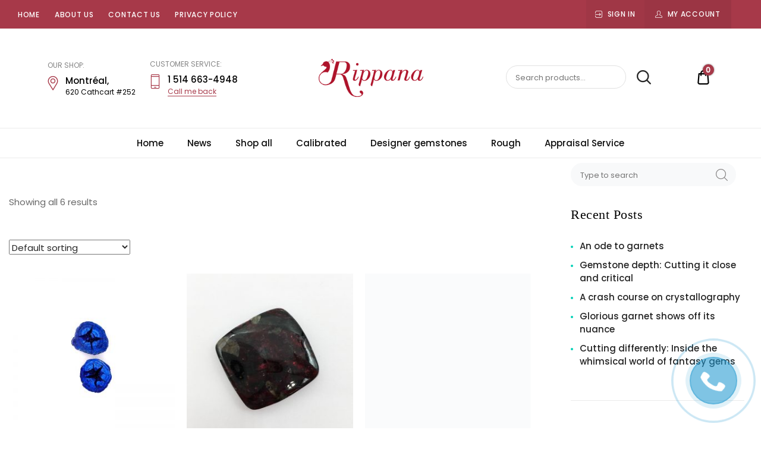

--- FILE ---
content_type: text/html; charset=UTF-8
request_url: https://rippanagems.com/origin/russia/
body_size: 23206
content:
<!doctype html><html lang="en-US"><head><script data-no-optimize="1">var litespeed_docref=sessionStorage.getItem("litespeed_docref");litespeed_docref&&(Object.defineProperty(document,"referrer",{get:function(){return litespeed_docref}}),sessionStorage.removeItem("litespeed_docref"));</script> <meta charset="UTF-8"><meta name="viewport" content="width=device-width, initial-scale=1"><link rel="profile" href="//gmpg.org/xfn/11"><meta name='robots' content='index, follow, max-image-preview:large, max-snippet:-1, max-video-preview:-1' /><style>img:is([sizes="auto" i], [sizes^="auto," i]) { contain-intrinsic-size: 3000px 1500px }</style><title>Russia Archives - Rippana Gems</title><link rel="canonical" href="https://rippanagems.com/origin/russia/" /><meta property="og:locale" content="en_US" /><meta property="og:type" content="article" /><meta property="og:title" content="Russia Archives - Rippana Gems" /><meta property="og:url" content="https://rippanagems.com/origin/russia/" /><meta property="og:site_name" content="Rippana Gems" /><meta name="twitter:card" content="summary_large_image" /> <script type="application/ld+json" class="yoast-schema-graph">{"@context":"https://schema.org","@graph":[{"@type":"CollectionPage","@id":"https://rippanagems.com/origin/russia/","url":"https://rippanagems.com/origin/russia/","name":"Russia Archives - Rippana Gems","isPartOf":{"@id":"https://rippanagems.com/#website"},"primaryImageOfPage":{"@id":"https://rippanagems.com/origin/russia/#primaryimage"},"image":{"@id":"https://rippanagems.com/origin/russia/#primaryimage"},"thumbnailUrl":"https://rippanagems.com/wp-content/uploads/2021/10/542.jpg","breadcrumb":{"@id":"https://rippanagems.com/origin/russia/#breadcrumb"},"inLanguage":"en-US"},{"@type":"ImageObject","inLanguage":"en-US","@id":"https://rippanagems.com/origin/russia/#primaryimage","url":"https://rippanagems.com/wp-content/uploads/2021/10/542.jpg","contentUrl":"https://rippanagems.com/wp-content/uploads/2021/10/542.jpg","width":800,"height":800},{"@type":"BreadcrumbList","@id":"https://rippanagems.com/origin/russia/#breadcrumb","itemListElement":[{"@type":"ListItem","position":1,"name":"Home","item":"https://rippanagems.com/"},{"@type":"ListItem","position":2,"name":"Russia"}]},{"@type":"WebSite","@id":"https://rippanagems.com/#website","url":"https://rippanagems.com/","name":"Rippana Gems","description":"","publisher":{"@id":"https://rippanagems.com/#organization"},"potentialAction":[{"@type":"SearchAction","target":{"@type":"EntryPoint","urlTemplate":"https://rippanagems.com/?s={search_term_string}"},"query-input":{"@type":"PropertyValueSpecification","valueRequired":true,"valueName":"search_term_string"}}],"inLanguage":"en-US"},{"@type":"Organization","@id":"https://rippanagems.com/#organization","name":"Rippana Gems","url":"https://rippanagems.com/","logo":{"@type":"ImageObject","inLanguage":"en-US","@id":"https://rippanagems.com/#/schema/logo/image/","url":"https://rippanagems.com/wp-content/uploads/2018/04/cropped-logo2.png","contentUrl":"https://rippanagems.com/wp-content/uploads/2018/04/cropped-logo2.png","width":512,"height":512,"caption":"Rippana Gems"},"image":{"@id":"https://rippanagems.com/#/schema/logo/image/"}}]}</script> <link rel='dns-prefetch' href='//www.googletagmanager.com' /><link rel="alternate" type="application/rss+xml" title="Rippana Gems &raquo; Feed" href="https://rippanagems.com/feed/" /><link rel="alternate" type="application/rss+xml" title="Rippana Gems &raquo; Russia Origin Feed" href="https://rippanagems.com/origin/russia/feed/" /><link data-optimized="2" rel="stylesheet" href="https://rippanagems.com/wp-content/litespeed/css/713747e5182a6582e386536c28819c49.css?ver=9bcaa" /><style id='woof-inline-css' type='text/css'>.woof_products_top_panel li span, .woof_products_top_panel2 li span{background: url(https://rippanagems.com/wp-content/plugins/woocommerce-products-filter/img/delete.png);background-size: 14px 14px;background-repeat: no-repeat;background-position: right;}
.woof_edit_view{
                    display: none;
                }
.select2-results__options {
max-height: 500px !important;
overflow-y: scroll !important;
}</style><style id='woocommerce-inline-inline-css' type='text/css'>.woocommerce form .form-row .required { visibility: visible; }</style><style id='woo-variation-swatches-inline-css' type='text/css'>.variable-item:not(.radio-variable-item) {
        width  : 30px;
        height : 30px;
        }

    .woo-variation-swatches-style-squared .button-variable-item {
        min-width : 30px;
        }

    .button-variable-item span {
        font-size : 16px;
        }</style><script id="woof-husky-js-extra" type="litespeed/javascript">var woof_husky_txt={"ajax_url":"https:\/\/rippanagems.com\/wp-admin\/admin-ajax.php","plugin_uri":"https:\/\/rippanagems.com\/wp-content\/plugins\/woocommerce-products-filter\/ext\/by_text\/","loader":"https:\/\/rippanagems.com\/wp-content\/plugins\/woocommerce-products-filter\/ext\/by_text\/assets\/img\/ajax-loader.gif","not_found":"Nothing found!","prev":"Prev","next":"Next","site_link":"https:\/\/rippanagems.com","default_data":{"placeholder":"","behavior":"title","search_by_full_word":0,"autocomplete":1,"how_to_open_links":0,"taxonomy_compatibility":0,"sku_compatibility":0,"custom_fields":"","search_desc_variant":0,"view_text_length":10,"min_symbols":3,"max_posts":10,"image":"","notes_for_customer":"","template":"default","max_open_height":300,"page":0}}</script> <script type="litespeed/javascript" data-src="https://rippanagems.com/wp-includes/js/jquery/jquery.min.js" id="jquery-core-js"></script> <script id="wc-add-to-cart-js-extra" type="litespeed/javascript">var wc_add_to_cart_params={"ajax_url":"\/wp-admin\/admin-ajax.php","wc_ajax_url":"\/?wc-ajax=%%endpoint%%","i18n_view_cart":"View cart","cart_url":"https:\/\/rippanagems.com\/cart\/","is_cart":"","cart_redirect_after_add":"no"}</script> <script id="woocommerce-js-extra" type="litespeed/javascript">var woocommerce_params={"ajax_url":"\/wp-admin\/admin-ajax.php","wc_ajax_url":"\/?wc-ajax=%%endpoint%%","i18n_password_show":"Show password","i18n_password_hide":"Hide password"}</script> 
 <script type="litespeed/javascript" data-src="https://www.googletagmanager.com/gtag/js?id=G-TTYC4VW06S" id="google_gtagjs-js"></script> <script id="google_gtagjs-js-after" type="litespeed/javascript">window.dataLayer=window.dataLayer||[];function gtag(){dataLayer.push(arguments)}
gtag("set","linker",{"domains":["rippanagems.com"]});gtag("js",new Date());gtag("set","developer_id.dZTNiMT",!0);gtag("config","G-TTYC4VW06S")</script> <link rel="https://api.w.org/" href="https://rippanagems.com/wp-json/" /> <script type="litespeed/javascript">jQuery(document).ready(function($){$(".woocommerce-product-attributes-item__value").each(function(){var content=$(this).html();content=content.replace('kg','cts');$(this).html(content)})})</script> 
<style type="text/css">#subtotal { display:block !important; }
.elementor-icon {
    color: #a63949 !important;
    border-color: #a63949 !important;
}

li.mega-menu-item > a.mega-menu-link:before {
  background: linear-gradient(to right, #a63949 0%, #a63949 100%) !important;
}

.entry-meta { display:none; }

.woocommerce ul.products li {
    margin-bottom: 0px !important;
}

.chosen-single { display:none !important; }</style><meta name="generator" content="Site Kit by Google 1.164.0" /><script type="litespeed/javascript">window.vdz_cb={"ajax_url":"https:\/\/rippanagems.com\/wp-admin\/admin-ajax.php","auth_flag":!1}</script> <style>.cmplz-hidden {
					display: none !important;
				}</style><noscript><style>.woocommerce-product-gallery{ opacity: 1 !important; }</style></noscript><style type="text/css">.site-title,
			.site-description {
				position: absolute;
				clip: rect(1px, 1px, 1px, 1px);
			}</style><link rel="icon" href="https://rippanagems.com/wp-content/uploads/2018/04/cropped-logo2-32x32.png" sizes="32x32" /><link rel="icon" href="https://rippanagems.com/wp-content/uploads/2018/04/cropped-logo2-192x192.png" sizes="192x192" /><link rel="apple-touch-icon" href="https://rippanagems.com/wp-content/uploads/2018/04/cropped-logo2-180x180.png" /><meta name="msapplication-TileImage" content="https://rippanagems.com/wp-content/uploads/2018/04/cropped-logo2-270x270.png" /><style id="kirki-inline-styles">body{font-family:Poppins;font-size:15px;font-weight:400;line-height:1.75;text-align:left;text-transform:none;color:#262626;}.dici-testimonials .elementor-testimonial-content,.tz-woo-product-categories li .cat-caption .cat-name,h1,h2,h3,h4{font-family:Butler;line-height:1.3;color:#000000;}.dici-call-back-button-view .vdz_cb_btn,.dici-call-back-button-view:before, .dici-shop-address-view:before,.dici-shop-address-view .vdz_cb_btn,.shop_table .product-remove a,.single-product .summary .product_meta .posted_in:before,.single-product .summary .product_meta .sku_wrapper:before,.single-product .summary .product_meta .tagged_as:before,.site-header-cart .cart-toggler .cart-contents,.site-header-cart .product_list_widget li .remove,.tagcloud a:hover,.vdz_cb_btn,blockquote:before,ul.products .product .added_to_cart{color:#a73949;}#secondary .widget.widget_tag_cloud .tagcloud a:hover,.dici-elementor-header .elementor-widget-wp-widget-widget_top_wishlist .wishlist_products_counter .wishlist_products_counter_number,.elementor-widget-tz-woo-product-tabs .tz-tab-title::after,.heading-undersocre:after,.mejs-container, .mejs-container .mejs-controls, .mejs-embed, .mejs-embed body,.post-header-widget.widget_wishlist_products_counter .wishlist_products_counter .wishlist_products_counter_number,.pre-header-widget.widget_wishlist_products_counter .wishlist_products_counter .wishlist_products_counter_number,.shop_table .button:hover,.single-post .rpbt_shortcode > h3:after,.single-product .dici-tabs-wrapper .tabs li:hover a:after, .single-product .dici-tabs-wrapper .tabs li.active a:after,.site-header-cart .cart-toggler .cart-contents .count,.site-header-cart .product_list_widget li .remove:hover,.widget_price_filter .price_slider_amount .button:hover,.widget_price_filter .ui-slider .ui-slider-range,.woo-variation-swatches-stylesheet-enabled .variable-items-wrapper .variable-item.button-variable-item:not(.radio-variable-item).selected,.woo-variation-swatches-stylesheet-enabled .variable-items-wrapper .variable-item.button-variable-item:not(.radio-variable-item).selected:hover,.wpcf7-form input[type="submit"]:hover{background-color:#a73949;}.lrm-form button[type=submit],.tz-woo-product-categories .owl-dots .owl-dot,.underline:after{background-color:#a73949!important;}.comment-list .comment-body .comment-content blockquote,.single-product .woocommerce-product-gallery .flex-control-thumbs li img.flex-active, .single-product .woocommerce-product-gallery .flex-control-thumbs li img:hover,.widget_product_tag_cloud .tagcloud a:hover,blockquote,input[type="text"]:focus, input[type="email"]:focus, input[type="url"]:focus, input[type="password"]:focus, input[type="search"]:focus, input[type="number"]:focus, input[type="tel"]:focus, input[type="range"]:focus, input[type="date"]:focus, input[type="month"]:focus, input[type="week"]:focus, input[type="time"]:focus, input[type="datetime"]:focus, input[type="datetime-local"]:focus, input[type="color"]:focus, textarea:focus{border-color:#a73949;}.tz-posts-carousel .owl-prev, .tz-posts-carousel .owl-next,.tz-woo-product-categories .owl-prev, .tz-woo-product-categories .owl-next{color:#a73949!important;}#review_form #respond p.form-submit input:hover,.shop_table .button,.single-product .product .summary .single_add_to_cart_button:hover,.single-product .single-product-reviews .review-button-cont .button:hover,.site-header-cart .widget_shopping_cart_content .buttons a.checkout,.site-header-cart .widget_shopping_cart_content .buttons a:hover,.widget_product_tag_cloud .tagcloud a:hover,.woocommerce-cart .wc-proceed-to-checkout a,button, input[type="reset"],input[type="button"],input[type="submit"],ul.products .product .add_to_cart_button:hover,ul.products .product .product_type_variable:hover{background-color:#a73949;}#secondary .widget.comments_widget_plus .cwp-author-link,#secondary .widget.recent-posts-widget-with-thumbnails li .rpwwt-post-categories,#secondary .widget.widget_categories li a:hover, #secondary .widget.widget_archive li a:hover,.breadcrumb_last,.comment-list .comment-body .comment-meta .comment-author .fn a,.dici-elementor-footer .elementor-widget-container ul li a:hover,.dici-elementor-footer .widget ul li a:hover,.dici-footer-widget-area .elementor-widget-container ul li a:hover,.dici-footer-widget-area .widget ul li a:hover,.entry-categories .cat-links a,.page-header-block [class*="crumb"] .breadcrumb_last, .error404 .page-header [class*="crumb"] .breadcrumb_last, .page-header-block [class*="crumb"] .nav-item:last-child,.shop_table.woocommerce-checkout-review-order-table .order-total .amount,.single-post .post .entry-categories .cat-links a,.single-product .summary .product_meta .posted_in a,.single-product .summary .product_meta .tagged_as a,.tz-posts-carousel article .entry-categories .cat-links a,.widget_calendar table #today,.widget_product_categories .product-categories li a:hover,.widget_recent_comments .recentcomments .comment-author-link a,article[class*="post"] .entry-categories .cat-links a,cite{color:#a73949;}.mejs-container, .mejs-container .mejs-controls, .mejs-embed, .mejs-embed body{background:#a73949;}a{color:#000000;}a:hover{color:#7e7e7e;}.main-navigation .mega-menu > ul > li > a.mega-menu-link,.main-navigation .mega-menu > ul > li.mega-menu-item,.main-navigation .menu .nav-menu > li > a,.main-navigation .menu > li > a,.main-navigation .menu > ul > li > a{font-family:galatia_regular, serif;font-size:15px;font-weight:400;letter-spacing:0px;line-height:1.5;text-align:left;text-transform:capitalize;color:#000000;}.dici-footer-widget-area .footer-title b,.site-title{font-family:inherit;font-size:32px;letter-spacing:0.5px;line-height:1.5;text-align:center;text-transform:uppercase;color:#000000;}.page-header-block .page-title,.single-post.dici-post-modern .page-header-block .entry-title{font-family:Butler;font-size:40px;font-weight:500;line-height:1.5;text-align:center;text-transform:capitalize;color:#000000;}.site-footer .menu li a,.site-info,.site-info a{font-family:Poppins;font-size:13px;font-weight:400;line-height:1.5;text-align:left;text-transform:normal;color:#434343;}#secondary .widget-title{font-family:Butler;font-size:22px;font-weight:500;line-height:1.5;text-align:left;text-transform:capitalize;color:#000000;}#secondary > *:not(.widget-title){font-size:14px;line-height:1.5;text-align:left;color:#262626;}.archive article[class*="post"] .entry-title,.blog #content article.post .entry-title,.search article[class*="post"] .entry-title,.single-post #content .related-post .post .entry-title{font-size:24px;letter-spacing:0px;line-height:1.3;text-transform:none;color:#000000;}.blog .post .dici-post-inner .entry-content{font-family:Poppins;font-size:14px;font-weight:400;letter-spacing:0px;line-height:1.75;color:#696969;}.single-post .post .dici-post-inner .entry-content{font-family:Poppins;font-size:15px;font-weight:400;line-height:1.75;text-transform:normal;color:#262626;}body.page .entry-title,body.single-post #content .entry-header .entry-title,body.single-post .entry-title{font-family:Butler;font-size:40px;font-weight:500;line-height:1.3;text-transform:none;color:#262626;}.products .product .woocommerce-loop-product__title,.woocommerce-grouped-product-list-item__label label a{font-family:Poppins;font-size:1em;font-weight:500;line-height:1.3;text-align:left;text-transform:none;color:#000000;}.woocommerce-grouped-product-list-item__price .amount,ul.products .product .price{font-family:Poppins;font-size:15px;font-weight:400;letter-spacing:0px;line-height:1.5;text-align:left;text-transform:none;color:#a73949;}.comment-form-rating .stars a:before,.comment-form-rating .stars.selected a.active:before,.comment-form-rating .stars:active a:before,.comment-form-rating .stars:hover a:before,.comment-form-rating .stars:visited a:before,.star-rating{color:#a73949;}.products > .product .add_to_cart_button,ul.products .product .add_to_cart_button,ul.products .product .button,ul.products .product .product_type_external,ul.products .product .product_type_variable{font-family:Poppins;font-size:1em;font-weight:normal;line-height:1.5;text-align:left;text-transform:none;color:#ffffff;}.top-header-container{background-color:#a73949;}.top-header-container .top-header-inner{color:#ffffff;}.dici-mobile .elementor-widget-wp-widget-widget_top_wishlist .wishlist_products_counter_text:before,.dici-mobile .site-header-cart .cart-contents:before,.dici-mobile .wishlist_products_counter_text:before{color:#000000;}dici-footer-widget-area{background-color:#ffffff;}.single-product .product .summary .product_title{font-family:Butler;font-size:32px;font-weight:500;line-height:1.3;text-align:left;text-transform:none;color:#000000;}.single-product .product .summary .star-rating{color:#a73949;}.single-product .product .summary .price{font-family:Poppins;font-size:1.25em;font-weight:500;line-height:1.5;text-align:left;text-transform:none;color:#000000;}.single-product .product .summary .single_add_to_cart_button,.single-product .single-product-reviews .review-button-cont .button{background-color:#000000;}ul.products .product .add_to_cart_button,ul.products .product .button,ul.products .product .product_type_external,ul.products .product .product_type_variable{background-color:#000000;}ul.products .product .add_to_cart_button:hover,ul.products .product .button:hover,ul.products .product .product_type_external:hover,ul.products .product .product_type_variable:hover{background-color:#a73949;}/* devanagari */
@font-face {
  font-family: 'Poppins';
  font-style: normal;
  font-weight: 400;
  font-display: swap;
  src: url(https://rippanagems.com/wp-content/fonts/poppins/pxiEyp8kv8JHgFVrJJbecmNE.woff2) format('woff2');
  unicode-range: U+0900-097F, U+1CD0-1CF9, U+200C-200D, U+20A8, U+20B9, U+20F0, U+25CC, U+A830-A839, U+A8E0-A8FF, U+11B00-11B09;
}
/* latin-ext */
@font-face {
  font-family: 'Poppins';
  font-style: normal;
  font-weight: 400;
  font-display: swap;
  src: url(https://rippanagems.com/wp-content/fonts/poppins/pxiEyp8kv8JHgFVrJJnecmNE.woff2) format('woff2');
  unicode-range: U+0100-02BA, U+02BD-02C5, U+02C7-02CC, U+02CE-02D7, U+02DD-02FF, U+0304, U+0308, U+0329, U+1D00-1DBF, U+1E00-1E9F, U+1EF2-1EFF, U+2020, U+20A0-20AB, U+20AD-20C0, U+2113, U+2C60-2C7F, U+A720-A7FF;
}
/* latin */
@font-face {
  font-family: 'Poppins';
  font-style: normal;
  font-weight: 400;
  font-display: swap;
  src: url(https://rippanagems.com/wp-content/fonts/poppins/pxiEyp8kv8JHgFVrJJfecg.woff2) format('woff2');
  unicode-range: U+0000-00FF, U+0131, U+0152-0153, U+02BB-02BC, U+02C6, U+02DA, U+02DC, U+0304, U+0308, U+0329, U+2000-206F, U+20AC, U+2122, U+2191, U+2193, U+2212, U+2215, U+FEFF, U+FFFD;
}
/* devanagari */
@font-face {
  font-family: 'Poppins';
  font-style: normal;
  font-weight: 500;
  font-display: swap;
  src: url(https://rippanagems.com/wp-content/fonts/poppins/pxiByp8kv8JHgFVrLGT9Z11lFc-K.woff2) format('woff2');
  unicode-range: U+0900-097F, U+1CD0-1CF9, U+200C-200D, U+20A8, U+20B9, U+20F0, U+25CC, U+A830-A839, U+A8E0-A8FF, U+11B00-11B09;
}
/* latin-ext */
@font-face {
  font-family: 'Poppins';
  font-style: normal;
  font-weight: 500;
  font-display: swap;
  src: url(https://rippanagems.com/wp-content/fonts/poppins/pxiByp8kv8JHgFVrLGT9Z1JlFc-K.woff2) format('woff2');
  unicode-range: U+0100-02BA, U+02BD-02C5, U+02C7-02CC, U+02CE-02D7, U+02DD-02FF, U+0304, U+0308, U+0329, U+1D00-1DBF, U+1E00-1E9F, U+1EF2-1EFF, U+2020, U+20A0-20AB, U+20AD-20C0, U+2113, U+2C60-2C7F, U+A720-A7FF;
}
/* latin */
@font-face {
  font-family: 'Poppins';
  font-style: normal;
  font-weight: 500;
  font-display: swap;
  src: url(https://rippanagems.com/wp-content/fonts/poppins/pxiByp8kv8JHgFVrLGT9Z1xlFQ.woff2) format('woff2');
  unicode-range: U+0000-00FF, U+0131, U+0152-0153, U+02BB-02BC, U+02C6, U+02DA, U+02DC, U+0304, U+0308, U+0329, U+2000-206F, U+20AC, U+2122, U+2191, U+2193, U+2212, U+2215, U+FEFF, U+FFFD;
}/* devanagari */
@font-face {
  font-family: 'Poppins';
  font-style: normal;
  font-weight: 400;
  font-display: swap;
  src: url(https://rippanagems.com/wp-content/fonts/poppins/pxiEyp8kv8JHgFVrJJbecmNE.woff2) format('woff2');
  unicode-range: U+0900-097F, U+1CD0-1CF9, U+200C-200D, U+20A8, U+20B9, U+20F0, U+25CC, U+A830-A839, U+A8E0-A8FF, U+11B00-11B09;
}
/* latin-ext */
@font-face {
  font-family: 'Poppins';
  font-style: normal;
  font-weight: 400;
  font-display: swap;
  src: url(https://rippanagems.com/wp-content/fonts/poppins/pxiEyp8kv8JHgFVrJJnecmNE.woff2) format('woff2');
  unicode-range: U+0100-02BA, U+02BD-02C5, U+02C7-02CC, U+02CE-02D7, U+02DD-02FF, U+0304, U+0308, U+0329, U+1D00-1DBF, U+1E00-1E9F, U+1EF2-1EFF, U+2020, U+20A0-20AB, U+20AD-20C0, U+2113, U+2C60-2C7F, U+A720-A7FF;
}
/* latin */
@font-face {
  font-family: 'Poppins';
  font-style: normal;
  font-weight: 400;
  font-display: swap;
  src: url(https://rippanagems.com/wp-content/fonts/poppins/pxiEyp8kv8JHgFVrJJfecg.woff2) format('woff2');
  unicode-range: U+0000-00FF, U+0131, U+0152-0153, U+02BB-02BC, U+02C6, U+02DA, U+02DC, U+0304, U+0308, U+0329, U+2000-206F, U+20AC, U+2122, U+2191, U+2193, U+2212, U+2215, U+FEFF, U+FFFD;
}
/* devanagari */
@font-face {
  font-family: 'Poppins';
  font-style: normal;
  font-weight: 500;
  font-display: swap;
  src: url(https://rippanagems.com/wp-content/fonts/poppins/pxiByp8kv8JHgFVrLGT9Z11lFc-K.woff2) format('woff2');
  unicode-range: U+0900-097F, U+1CD0-1CF9, U+200C-200D, U+20A8, U+20B9, U+20F0, U+25CC, U+A830-A839, U+A8E0-A8FF, U+11B00-11B09;
}
/* latin-ext */
@font-face {
  font-family: 'Poppins';
  font-style: normal;
  font-weight: 500;
  font-display: swap;
  src: url(https://rippanagems.com/wp-content/fonts/poppins/pxiByp8kv8JHgFVrLGT9Z1JlFc-K.woff2) format('woff2');
  unicode-range: U+0100-02BA, U+02BD-02C5, U+02C7-02CC, U+02CE-02D7, U+02DD-02FF, U+0304, U+0308, U+0329, U+1D00-1DBF, U+1E00-1E9F, U+1EF2-1EFF, U+2020, U+20A0-20AB, U+20AD-20C0, U+2113, U+2C60-2C7F, U+A720-A7FF;
}
/* latin */
@font-face {
  font-family: 'Poppins';
  font-style: normal;
  font-weight: 500;
  font-display: swap;
  src: url(https://rippanagems.com/wp-content/fonts/poppins/pxiByp8kv8JHgFVrLGT9Z1xlFQ.woff2) format('woff2');
  unicode-range: U+0000-00FF, U+0131, U+0152-0153, U+02BB-02BC, U+02C6, U+02DA, U+02DC, U+0304, U+0308, U+0329, U+2000-206F, U+20AC, U+2122, U+2191, U+2193, U+2212, U+2215, U+FEFF, U+FFFD;
}/* devanagari */
@font-face {
  font-family: 'Poppins';
  font-style: normal;
  font-weight: 400;
  font-display: swap;
  src: url(https://rippanagems.com/wp-content/fonts/poppins/pxiEyp8kv8JHgFVrJJbecmNE.woff2) format('woff2');
  unicode-range: U+0900-097F, U+1CD0-1CF9, U+200C-200D, U+20A8, U+20B9, U+20F0, U+25CC, U+A830-A839, U+A8E0-A8FF, U+11B00-11B09;
}
/* latin-ext */
@font-face {
  font-family: 'Poppins';
  font-style: normal;
  font-weight: 400;
  font-display: swap;
  src: url(https://rippanagems.com/wp-content/fonts/poppins/pxiEyp8kv8JHgFVrJJnecmNE.woff2) format('woff2');
  unicode-range: U+0100-02BA, U+02BD-02C5, U+02C7-02CC, U+02CE-02D7, U+02DD-02FF, U+0304, U+0308, U+0329, U+1D00-1DBF, U+1E00-1E9F, U+1EF2-1EFF, U+2020, U+20A0-20AB, U+20AD-20C0, U+2113, U+2C60-2C7F, U+A720-A7FF;
}
/* latin */
@font-face {
  font-family: 'Poppins';
  font-style: normal;
  font-weight: 400;
  font-display: swap;
  src: url(https://rippanagems.com/wp-content/fonts/poppins/pxiEyp8kv8JHgFVrJJfecg.woff2) format('woff2');
  unicode-range: U+0000-00FF, U+0131, U+0152-0153, U+02BB-02BC, U+02C6, U+02DA, U+02DC, U+0304, U+0308, U+0329, U+2000-206F, U+20AC, U+2122, U+2191, U+2193, U+2212, U+2215, U+FEFF, U+FFFD;
}
/* devanagari */
@font-face {
  font-family: 'Poppins';
  font-style: normal;
  font-weight: 500;
  font-display: swap;
  src: url(https://rippanagems.com/wp-content/fonts/poppins/pxiByp8kv8JHgFVrLGT9Z11lFc-K.woff2) format('woff2');
  unicode-range: U+0900-097F, U+1CD0-1CF9, U+200C-200D, U+20A8, U+20B9, U+20F0, U+25CC, U+A830-A839, U+A8E0-A8FF, U+11B00-11B09;
}
/* latin-ext */
@font-face {
  font-family: 'Poppins';
  font-style: normal;
  font-weight: 500;
  font-display: swap;
  src: url(https://rippanagems.com/wp-content/fonts/poppins/pxiByp8kv8JHgFVrLGT9Z1JlFc-K.woff2) format('woff2');
  unicode-range: U+0100-02BA, U+02BD-02C5, U+02C7-02CC, U+02CE-02D7, U+02DD-02FF, U+0304, U+0308, U+0329, U+1D00-1DBF, U+1E00-1E9F, U+1EF2-1EFF, U+2020, U+20A0-20AB, U+20AD-20C0, U+2113, U+2C60-2C7F, U+A720-A7FF;
}
/* latin */
@font-face {
  font-family: 'Poppins';
  font-style: normal;
  font-weight: 500;
  font-display: swap;
  src: url(https://rippanagems.com/wp-content/fonts/poppins/pxiByp8kv8JHgFVrLGT9Z1xlFQ.woff2) format('woff2');
  unicode-range: U+0000-00FF, U+0131, U+0152-0153, U+02BB-02BC, U+02C6, U+02DA, U+02DC, U+0304, U+0308, U+0329, U+2000-206F, U+20AC, U+2122, U+2191, U+2193, U+2212, U+2215, U+FEFF, U+FFFD;
}</style><style type="text/css">/** Mega Menu CSS: fs **/</style><style type="text/css" id="c4wp-checkout-css">.woocommerce-checkout .c4wp_captcha_field {
						margin-bottom: 10px;
						margin-top: 15px;
						position: relative;
						display: inline-block;
					}</style><style type="text/css" id="c4wp-v3-lp-form-css">.login #login, .login #lostpasswordform {
					min-width: 350px !important;
				}
				.wpforms-field-c4wp iframe {
					width: 100% !important;
				}</style></head><body data-rsssl=1 data-cmplz=2 class="archive tax-pa_origin term-russia term-227 wp-custom-logo wp-theme-dici theme-dici woocommerce woocommerce-page woocommerce-no-js dici-hf-header dici-hf-footer dici-hf-template-dici dici-hf-stylesheet-dici mega-menu-menu-main woo-variation-swatches woo-variation-swatches-theme-dici woo-variation-swatches-theme-child-dici woo-variation-swatches-style-squared woo-variation-swatches-attribute-behavior-blur woo-variation-swatches-tooltip-enabled woo-variation-swatches-stylesheet-enabled hfeed woocommerce-active dici-menu-align-center dici-logo-position-center dici-header-menu-under dici-header-top-widgets dici-header-pre-widgets dici-header-post-widgets dici-layout-right  dici-product-content-center dici-blog-view-grid dici-blog-grid-type-masonry dici-blog-grid-cols-2 dici-post-style-classy dici-post-content-center dici-post-heading-center elementor-default elementor-kit-12"><div id="page" class="site">
<a class="skip-link screen-reader-text" href="#content">Skip to content</a><section class="top-header-container"><div class="top-header-inner"><div class="menu-short-container"><ul id="top-header-menu" class="menu"><li id="menu-item-2819" class="menu-item menu-item-type-custom menu-item-object-custom menu-item-2819"><a href="/" title="						">Home</a></li><li id="menu-item-3015" class="menu-item menu-item-type-post_type menu-item-object-page menu-item-3015"><a href="https://rippanagems.com/about-us/" title="						">About Us</a></li><li id="menu-item-3017" class="menu-item menu-item-type-post_type menu-item-object-page menu-item-3017"><a href="https://rippanagems.com/contact-us/" title="						">Contact Us</a></li><li id="menu-item-7374" class="menu-item menu-item-type-post_type menu-item-object-page menu-item-7374"><a href="https://rippanagems.com/privacy-policy/">Privacy Policy</a></li></ul></div><aside id="dici-top-header-sidebar" class="dici-top-header-widget-area"><ul class="dici-widget-login-button-view"><li class="">
<a class="sign-up  " href="https://rippanagems.com/my-account/">Sign In</a></li><li>
<a class="account  " href="https://rippanagems.com/my-account/">My Account</a></li></ul></aside></div></section><header id="masthead" itemscope="itemscope" itemtype="https://schema.org/WPHeader" class="dici-elementor-header"><p class="main-title bhf-hidden" itemprop="headline"><a href="https://rippanagems.com" title="Rippana Gems" rel="home">Rippana Gems</a></p><div data-elementor-type="wp-post" data-elementor-id="1954" class="elementor elementor-1954" data-elementor-settings="[]"><div class="elementor-section-wrap"><section class="elementor-element elementor-element-0119f72 elementor-section-boxed elementor-section-height-default elementor-section-height-default elementor-section elementor-top-section" data-id="0119f72" data-element_type="section"><div class="elementor-container elementor-column-gap-default"><div class="elementor-element elementor-element-b78179b elementor-column elementor-col-16 elementor-top-column" data-id="b78179b" data-element_type="column"><div class="elementor-widget-wrap elementor-element-populated"><div class="elementor-element elementor-element-ee337c6 elementor-widget elementor-widget-wp-widget-dici-shop-address" data-id="ee337c6" data-element_type="widget" data-widget_type="wp-widget-dici-shop-address.default"><div class="elementor-widget-container"><section class="dici-shop-address-view"><div class="dici-shop-address-view-title">Our Shop:</div><div class="dici-shop-address-view-city">Montréal,</div><div class="dici-shop-address-view-street">620 Cathcart #252</div></section></div></div></div></div><div class="elementor-element elementor-element-6e46d7e elementor-column elementor-col-16 elementor-top-column" data-id="6e46d7e" data-element_type="column"><div class="elementor-widget-wrap elementor-element-populated"><div class="elementor-element elementor-element-dc4eda1 elementor-widget elementor-widget-wp-widget-dici-call-back-button" data-id="dc4eda1" data-element_type="widget" data-widget_type="wp-widget-dici-call-back-button.default"><div class="elementor-widget-container"><section class="dici-call-back-button-view"><div class="dici-call-back-button-view-title">Customer service:</div><div class="dici-call-back-button-view-text">1 514 663-4948</div>
<a id="vdz_cb_btn" class="vdz_cb_btn  " href="#vdz_cb" title="">
Call me back</a><div id="vdz_cb" style="display:none;"><h3>Call back</h3><form id="vdz_cb_form">
<input type="hidden" id="_wpnonce" name="_wpnonce" value="0ecc0f8f49" /><input type="hidden" name="_wp_http_referer" value="/origin/russia/" />
<input id="vdz_cb_name" type="text" name="name" minlength="3" maxlength="50" placeholder="Name" required="required">
<input id="vdz_cb_phone" type="text" name="phone" required="required" placeholder="Phone*" data-mask="(999) 999-9999" data-mask_off="on">
<input type="hidden" name="action" value="vdz_cb_send" >
<button class="button btn btn-default " type="submit">Send</button></form><div id="vdz_cb_unsver"><div class="warning" style="display: none;">Error</div><div class="success" style="display: none;">Thank you!</div></div></div></section></div></div></div></div><div class="elementor-element elementor-element-0dda41a elementor-column elementor-col-16 elementor-top-column" data-id="0dda41a" data-element_type="column"><div class="elementor-widget-wrap elementor-element-populated"><div class="elementor-element elementor-element-43c341e elementor-widget elementor-widget-tz-site-logo" data-id="43c341e" data-element_type="widget" data-widget_type="tz-site-logo.default"><div class="elementor-widget-container"><div class="site-branding tz-logo">
<a href="https://rippanagems.com/" class="custom-logo-link" rel="home"><img data-lazyloaded="1" src="[data-uri]" width="189" height="79" data-src="https://rippanagems.com/wp-content/uploads/2021/03/cropped-logotype_rouge-238x86-238x86-1.png" class="custom-logo wp-post-image" alt="Rippana Gems" decoding="async" /></a><p class="site-title"><a href="https://rippanagems.com/" rel="home">Rippana Gems</a></p></div></div></div></div></div><div class="elementor-element elementor-element-d724ad6 elementor-column elementor-col-16 elementor-top-column" data-id="d724ad6" data-element_type="column"><div class="elementor-widget-wrap elementor-element-populated"><div class="elementor-element elementor-element-2b49c58 elementor-widget elementor-widget-wp-widget-woocommerce_product_search" data-id="2b49c58" data-element_type="widget" data-widget_type="wp-widget-woocommerce_product_search.default"><div class="elementor-widget-container"><form role="search" method="get" class="woocommerce-product-search" action="https://rippanagems.com/">
<label class="screen-reader-text" for="woocommerce-product-search-field-0">Search for:</label>
<input type="search" id="woocommerce-product-search-field-0" class="search-field" placeholder="Search products&hellip;" value="" name="s" />
<button type="submit" value="Search" class="">Search</button>
<input type="hidden" name="post_type" value="product" /></form></div></div></div></div><div class="elementor-element elementor-element-4495ff3 elementor-column elementor-col-16 elementor-top-column" data-id="4495ff3" data-element_type="column"><div class="elementor-widget-wrap"></div></div><div class="elementor-element elementor-element-a38e985 elementor-column elementor-col-16 elementor-top-column" data-id="a38e985" data-element_type="column"><div class="elementor-widget-wrap elementor-element-populated"><div class="elementor-element elementor-element-f9bcb0d elementor-widget elementor-widget-wp-widget-dici-header-cart" data-id="f9bcb0d" data-element_type="widget" data-widget_type="wp-widget-dici-header-cart.default"><div class="elementor-widget-container"><section id="site-header-cart" class="site-header-cart"><div class="cart-toggler dici-header-cart-view">
<a class="cart-contents" href="https://rippanagems.com/cart/" title="View your shopping cart">
<span class="amount">&#036;0.00</span> <span class="count">0</span>
</a></div><div class="site-header-cart-contents"><div class="widget woocommerce widget_shopping_cart"><h2 class="widgettitle">Cart</h2><div class="widget_shopping_cart_content"></div></div></div></section></div></div></div></div></div></section><section class="elementor-element elementor-element-3b225a5 elementor-section-content-middle elementor-section-boxed elementor-section-height-default elementor-section-height-default elementor-section elementor-top-section" data-id="3b225a5" data-element_type="section"><div class="elementor-container elementor-column-gap-no"><div class="elementor-element elementor-element-dcdd4bb elementor-column elementor-col-100 elementor-top-column" data-id="dcdd4bb" data-element_type="column"><div class="elementor-widget-wrap elementor-element-populated"><div class="elementor-element elementor-element-d5fecd4 elementor-widget elementor-widget-tz-navigation" data-id="d5fecd4" data-element_type="widget" data-widget_type="tz-navigation.default"><div class="elementor-widget-container"><nav id="site-navigation" class="main-navigation tz-menu-align-center">
<button class="menu-toggle" aria-controls="main-menu" aria-expanded="false">Menu</button><div id="mega-menu-wrap-menu-main" class="mega-menu-wrap"><div class="mega-menu-toggle"><div class="mega-toggle-blocks-left"></div><div class="mega-toggle-blocks-center"></div><div class="mega-toggle-blocks-right"><div class='mega-toggle-block mega-menu-toggle-animated-block mega-toggle-block-0' id='mega-toggle-block-0'><button aria-label="Toggle Menu" class="mega-toggle-animated mega-toggle-animated-slider" type="button" aria-expanded="false">
<span class="mega-toggle-animated-box">
<span class="mega-toggle-animated-inner"></span>
</span>
</button></div></div></div><ul id="mega-menu-menu-main" class="mega-menu max-mega-menu mega-menu-horizontal mega-no-js" data-event="hover_intent" data-effect="fade_up" data-effect-speed="200" data-effect-mobile="slide" data-effect-speed-mobile="200" data-mobile-force-width="false" data-second-click="close" data-document-click="collapse" data-vertical-behaviour="standard" data-breakpoint="768" data-unbind="true" data-mobile-state="collapse_all" data-mobile-direction="vertical" data-hover-intent-timeout="300" data-hover-intent-interval="100"><li class="mega-menu-item mega-menu-item-type-post_type mega-menu-item-object-page mega-menu-item-home mega-align-bottom-left mega-menu-flyout mega-menu-item-4416" id="mega-menu-item-4416"><a class="mega-menu-link" href="https://rippanagems.com/" tabindex="0">Home</a></li><li class="mega-menu-item mega-menu-item-type-taxonomy mega-menu-item-object-category mega-align-bottom-left mega-menu-flyout mega-menu-item-5738" id="mega-menu-item-5738"><a class="mega-menu-link" href="https://rippanagems.com/category/news/" tabindex="0">News</a></li><li class="mega-menu-item mega-menu-item-type-post_type mega-menu-item-object-page mega-align-bottom-left mega-menu-flyout mega-menu-item-4420" id="mega-menu-item-4420"><a class="mega-menu-link" href="https://rippanagems.com/shop/" tabindex="0">Shop all</a></li><li class="mega-menu-item mega-menu-item-type-taxonomy mega-menu-item-object-product_cat mega-align-bottom-left mega-menu-flyout mega-menu-item-4419" id="mega-menu-item-4419"><a class="mega-menu-link" href="https://rippanagems.com/categorie-produit/calibrated/" tabindex="0">Calibrated</a></li><li class="mega-menu-item mega-menu-item-type-taxonomy mega-menu-item-object-product_cat mega-align-bottom-left mega-menu-flyout mega-menu-item-4900" id="mega-menu-item-4900"><a class="mega-menu-link" href="https://rippanagems.com/categorie-produit/designer-gemstones/" tabindex="0">Designer gemstones</a></li><li class="mega-menu-item mega-menu-item-type-taxonomy mega-menu-item-object-product_cat mega-align-bottom-left mega-menu-flyout mega-menu-item-4901" id="mega-menu-item-4901"><a class="mega-menu-link" href="https://rippanagems.com/categorie-produit/rough/" tabindex="0">Rough</a></li><li class="mega-menu-item mega-menu-item-type-post_type mega-menu-item-object-page mega-align-bottom-left mega-menu-flyout mega-menu-item-7191" id="mega-menu-item-7191"><a class="mega-menu-link" href="https://rippanagems.com/appraisal-service/" tabindex="0">Appraisal Service</a></li></ul></div></nav></div></div></div></div></div></section></div></div></header><div id="content" class="site-content"><div id="primary" class="content-area"><main id="main" class="site-main" role="main"><header class="woocommerce-products-header"></header><div class="woof_products_top_panel_content"></div><div class="woof_products_top_panel"></div><div class="woocommerce-notices-wrapper"></div><p class="woocommerce-result-count" role="alert" aria-relevant="all" >
Showing all 6 results</p><form class="woocommerce-ordering" method="get">
<select
name="orderby"
class="orderby"
aria-label="Shop order"
><option value="menu_order"  selected='selected'>Default sorting</option><option value="popularity" >Sort by popularity</option><option value="date" >Sort by latest</option><option value="price" >Sort by price: low to high</option><option value="price-desc" >Sort by price: high to low</option>
</select>
<input type="hidden" name="paged" value="1" /></form><div class="columns-3"><ul class="products columns-3"><li class="product type-product post-4875 status-publish first instock product_cat-designer-gemstones product_cat-rough has-post-thumbnail taxable shipping-taxable product-type-simple"><div class="dici-thumb-wrapper">
<a href="https://rippanagems.com/produit/azurite-geode-26-26cts/" class="woocommerce-LoopProduct-link woocommerce-loop-product__link"><img data-lazyloaded="1" src="[data-uri]" width="300" height="300" data-src="https://rippanagems.com/wp-content/uploads/2021/10/542-300x300.jpg" class="attachment-woocommerce_thumbnail size-woocommerce_thumbnail wp-post-image" alt="Azurite Geode 26.26cts" decoding="async" fetchpriority="high" data-srcset="https://rippanagems.com/wp-content/uploads/2021/10/542-300x300.jpg 300w, https://rippanagems.com/wp-content/uploads/2021/10/542-150x150.jpg 150w, https://rippanagems.com/wp-content/uploads/2021/10/542-768x768.jpg 768w, https://rippanagems.com/wp-content/uploads/2021/10/542-323x323.jpg 323w, https://rippanagems.com/wp-content/uploads/2021/10/542-440x440.jpg 440w, https://rippanagems.com/wp-content/uploads/2021/10/542-675x675.jpg 675w, https://rippanagems.com/wp-content/uploads/2021/10/542-600x600.jpg 600w, https://rippanagems.com/wp-content/uploads/2021/10/542-100x100.jpg 100w, https://rippanagems.com/wp-content/uploads/2021/10/542-544x544.jpg 544w, https://rippanagems.com/wp-content/uploads/2021/10/542.jpg 800w" data-sizes="(max-width: 300px) 100vw, 300px" /><img data-lazyloaded="1" src="[data-uri]" width="300" height="300" data-src="https://rippanagems.com/wp-content/uploads/2021/10/542B-300x300.jpg" class="dici-gallery-image wp-post-image" alt="" decoding="async" data-srcset="https://rippanagems.com/wp-content/uploads/2021/10/542B-300x300.jpg 300w, https://rippanagems.com/wp-content/uploads/2021/10/542B-150x150.jpg 150w, https://rippanagems.com/wp-content/uploads/2021/10/542B-768x768.jpg 768w, https://rippanagems.com/wp-content/uploads/2021/10/542B-323x323.jpg 323w, https://rippanagems.com/wp-content/uploads/2021/10/542B-440x440.jpg 440w, https://rippanagems.com/wp-content/uploads/2021/10/542B-675x675.jpg 675w, https://rippanagems.com/wp-content/uploads/2021/10/542B-600x600.jpg 600w, https://rippanagems.com/wp-content/uploads/2021/10/542B-100x100.jpg 100w, https://rippanagems.com/wp-content/uploads/2021/10/542B-544x544.jpg 544w, https://rippanagems.com/wp-content/uploads/2021/10/542B.jpg 800w" data-sizes="(max-width: 300px) 100vw, 300px" /></a>            <span class="dici-prod-cat-list">
<span class="dici-prod-cat">Designer gemstones</span>
</span>
<a href="https://rippanagems.com/produit/azurite-geode-26-26cts/" class="woocommerce-LoopProduct-link woocommerce-loop-product__link"><h2 class="woocommerce-loop-product__title">Azurite Geode 26.26cts</h2>
<span class="price"><div><a href="https://rippanagems.com/my-account/">Login to see prices</a></div></span>
</a><div class="dici-buttons-wrapper">
<a href="https://rippanagems.com/produit/azurite-geode-26-26cts/" aria-describedby="woocommerce_loop_add_to_cart_link_describedby_4875" data-quantity="1" class="button product_type_simple hidden-button" data-product_id="4875" data-product_sku="262.6" aria-label="Read more about &ldquo;Azurite Geode 26.26cts&rdquo;" rel="nofollow" data-success_message="">Read more</a>	<span id="woocommerce_loop_add_to_cart_link_describedby_4875" class="screen-reader-text">
</span></div></div></li><li class="product type-product post-4538 status-publish outofstock product_cat-designer-gemstones has-post-thumbnail taxable shipping-taxable product-type-simple"><div class="dici-thumb-wrapper">
<a href="https://rippanagems.com/produit/eudialyte-24-5x25-2mm/" class="woocommerce-LoopProduct-link woocommerce-loop-product__link"><img data-lazyloaded="1" src="[data-uri]" width="300" height="300" data-src="https://rippanagems.com/wp-content/uploads/2021/10/81-300x300.jpg" class="attachment-woocommerce_thumbnail size-woocommerce_thumbnail wp-post-image" alt="Eudialyte 24.5x25.2mm" decoding="async" data-srcset="https://rippanagems.com/wp-content/uploads/2021/10/81-300x300.jpg 300w, https://rippanagems.com/wp-content/uploads/2021/10/81-150x150.jpg 150w, https://rippanagems.com/wp-content/uploads/2021/10/81-323x323.jpg 323w, https://rippanagems.com/wp-content/uploads/2021/10/81-440x440.jpg 440w, https://rippanagems.com/wp-content/uploads/2021/10/81-100x100.jpg 100w, https://rippanagems.com/wp-content/uploads/2021/10/81.jpg 500w" data-sizes="(max-width: 300px) 100vw, 300px" /><img data-lazyloaded="1" src="[data-uri]" width="300" height="300" data-src="https://rippanagems.com/wp-content/uploads/2021/10/81a-300x300.jpg" class="dici-gallery-image wp-post-image" alt="" decoding="async" loading="lazy" data-srcset="https://rippanagems.com/wp-content/uploads/2021/10/81a-300x300.jpg 300w, https://rippanagems.com/wp-content/uploads/2021/10/81a-150x150.jpg 150w, https://rippanagems.com/wp-content/uploads/2021/10/81a-323x323.jpg 323w, https://rippanagems.com/wp-content/uploads/2021/10/81a-440x440.jpg 440w, https://rippanagems.com/wp-content/uploads/2021/10/81a-100x100.jpg 100w, https://rippanagems.com/wp-content/uploads/2021/10/81a.jpg 500w" data-sizes="auto, (max-width: 300px) 100vw, 300px" /></a>            <span class="dici-prod-cat-list">
<span class="dici-prod-cat">Designer gemstones</span>
</span>
<a href="https://rippanagems.com/produit/eudialyte-24-5x25-2mm/" class="woocommerce-LoopProduct-link woocommerce-loop-product__link"><h2 class="woocommerce-loop-product__title">Eudialyte 24.5&#215;25.2mm</h2>
<span class="price"><div><a href="https://rippanagems.com/my-account/">Login to see prices</a></div></span>
</a><div class="dici-buttons-wrapper">
<a href="https://rippanagems.com/produit/eudialyte-24-5x25-2mm/" aria-describedby="woocommerce_loop_add_to_cart_link_describedby_4538" data-quantity="1" class="button product_type_simple hidden-button" data-product_id="4538" data-product_sku="25.28" aria-label="Read more about &ldquo;Eudialyte 24.5x25.2mm&rdquo;" rel="nofollow" data-success_message="">Read more</a>	<span id="woocommerce_loop_add_to_cart_link_describedby_4538" class="screen-reader-text">
</span></div></div></li><li class="product type-product post-6734 status-publish last outofstock product_cat-designer-gemstones has-post-thumbnail sold-individually taxable shipping-taxable product-type-simple"><div class="dici-thumb-wrapper">
<a href="https://rippanagems.com/produit/meteorite-21x21-6mm/" class="woocommerce-LoopProduct-link woocommerce-loop-product__link"><img data-lazyloaded="1" src="[data-uri]" width="300" height="300" data-src="https://rippanagems.com/wp-content/uploads/2021/11/meteoriteseymchen350C-logo-300x300.png" class="attachment-woocommerce_thumbnail size-woocommerce_thumbnail wp-post-image" alt="Meteorite 21x21.6mm" decoding="async" loading="lazy" data-srcset="https://rippanagems.com/wp-content/uploads/2021/11/meteoriteseymchen350C-logo-300x300.png 300w, https://rippanagems.com/wp-content/uploads/2021/11/meteoriteseymchen350C-logo-1024x1024.png 1024w, https://rippanagems.com/wp-content/uploads/2021/11/meteoriteseymchen350C-logo-150x150.png 150w, https://rippanagems.com/wp-content/uploads/2021/11/meteoriteseymchen350C-logo-768x768.png 768w, https://rippanagems.com/wp-content/uploads/2021/11/meteoriteseymchen350C-logo-1536x1536.png 1536w, https://rippanagems.com/wp-content/uploads/2021/11/meteoriteseymchen350C-logo-2048x2048.png 2048w, https://rippanagems.com/wp-content/uploads/2021/11/meteoriteseymchen350C-logo-323x323.png 323w, https://rippanagems.com/wp-content/uploads/2021/11/meteoriteseymchen350C-logo-440x440.png 440w, https://rippanagems.com/wp-content/uploads/2021/11/meteoriteseymchen350C-logo-675x675.png 675w, https://rippanagems.com/wp-content/uploads/2021/11/meteoriteseymchen350C-logo-600x600.png 600w, https://rippanagems.com/wp-content/uploads/2021/11/meteoriteseymchen350C-logo-100x100.png 100w, https://rippanagems.com/wp-content/uploads/2021/11/meteoriteseymchen350C-logo-544x544.png 544w" data-sizes="auto, (max-width: 300px) 100vw, 300px" /><img data-lazyloaded="1" src="[data-uri]" width="300" height="300" data-src="https://rippanagems.com/wp-content/uploads/2021/11/meteoriteseymchen350H-logo-300x300.png" class="dici-gallery-image wp-post-image" alt="" decoding="async" loading="lazy" data-srcset="https://rippanagems.com/wp-content/uploads/2021/11/meteoriteseymchen350H-logo-300x300.png 300w, https://rippanagems.com/wp-content/uploads/2021/11/meteoriteseymchen350H-logo-1024x1024.png 1024w, https://rippanagems.com/wp-content/uploads/2021/11/meteoriteseymchen350H-logo-150x150.png 150w, https://rippanagems.com/wp-content/uploads/2021/11/meteoriteseymchen350H-logo-768x768.png 768w, https://rippanagems.com/wp-content/uploads/2021/11/meteoriteseymchen350H-logo-1536x1536.png 1536w, https://rippanagems.com/wp-content/uploads/2021/11/meteoriteseymchen350H-logo-2048x2048.png 2048w, https://rippanagems.com/wp-content/uploads/2021/11/meteoriteseymchen350H-logo-323x323.png 323w, https://rippanagems.com/wp-content/uploads/2021/11/meteoriteseymchen350H-logo-440x440.png 440w, https://rippanagems.com/wp-content/uploads/2021/11/meteoriteseymchen350H-logo-675x675.png 675w, https://rippanagems.com/wp-content/uploads/2021/11/meteoriteseymchen350H-logo-600x600.png 600w, https://rippanagems.com/wp-content/uploads/2021/11/meteoriteseymchen350H-logo-100x100.png 100w, https://rippanagems.com/wp-content/uploads/2021/11/meteoriteseymchen350H-logo-544x544.png 544w" data-sizes="auto, (max-width: 300px) 100vw, 300px" /></a>            <span class="dici-prod-cat-list">
<span class="dici-prod-cat">Designer gemstones</span>
</span>
<a href="https://rippanagems.com/produit/meteorite-21x21-6mm/" class="woocommerce-LoopProduct-link woocommerce-loop-product__link"><h2 class="woocommerce-loop-product__title">Meteorite 21&#215;21.6mm</h2>
<span class="price"><div><a href="https://rippanagems.com/my-account/">Login to see prices</a></div></span>
</a><div class="dici-buttons-wrapper">
<a href="https://rippanagems.com/produit/meteorite-21x21-6mm/" aria-describedby="woocommerce_loop_add_to_cart_link_describedby_6734" data-quantity="1" class="button product_type_simple hidden-button" data-product_id="6734" data-product_sku="MET/350" aria-label="Read more about &ldquo;Meteorite 21x21.6mm&rdquo;" rel="nofollow" data-success_message="">Read more</a>	<span id="woocommerce_loop_add_to_cart_link_describedby_6734" class="screen-reader-text">
</span></div></div></li><li class="product type-product post-4698 status-publish first outofstock product_cat-designer-gemstones has-post-thumbnail taxable shipping-taxable product-type-simple"><div class="dici-thumb-wrapper">
<a href="https://rippanagems.com/produit/pyritized-ammonite/" class="woocommerce-LoopProduct-link woocommerce-loop-product__link"><img data-lazyloaded="1" src="[data-uri]" width="300" height="300" data-src="https://rippanagems.com/wp-content/uploads/2021/10/331-300x300.jpg" class="attachment-woocommerce_thumbnail size-woocommerce_thumbnail wp-post-image" alt="Pyritized Ammonite" decoding="async" loading="lazy" data-srcset="https://rippanagems.com/wp-content/uploads/2021/10/331-300x300.jpg 300w, https://rippanagems.com/wp-content/uploads/2021/10/331-150x150.jpg 150w, https://rippanagems.com/wp-content/uploads/2021/10/331-323x323.jpg 323w, https://rippanagems.com/wp-content/uploads/2021/10/331-440x440.jpg 440w, https://rippanagems.com/wp-content/uploads/2021/10/331-100x100.jpg 100w, https://rippanagems.com/wp-content/uploads/2021/10/331.jpg 500w" data-sizes="auto, (max-width: 300px) 100vw, 300px" /></a>            <span class="dici-prod-cat-list">
<span class="dici-prod-cat">Designer gemstones</span>
</span>
<a href="https://rippanagems.com/produit/pyritized-ammonite/" class="woocommerce-LoopProduct-link woocommerce-loop-product__link"><h2 class="woocommerce-loop-product__title">Pyritized Ammonite</h2>
<span class="price"><div><a href="https://rippanagems.com/my-account/">Login to see prices</a></div></span>
</a><div class="dici-buttons-wrapper">
<a href="https://rippanagems.com/produit/pyritized-ammonite/" aria-describedby="woocommerce_loop_add_to_cart_link_describedby_4698" data-quantity="1" class="button product_type_simple hidden-button" data-product_id="4698" data-product_sku="51.33" aria-label="Read more about &ldquo;Pyritized Ammonite&rdquo;" rel="nofollow" data-success_message="">Read more</a>	<span id="woocommerce_loop_add_to_cart_link_describedby_4698" class="screen-reader-text">
</span></div></div></li><li class="product type-product post-4699 status-publish outofstock product_cat-designer-gemstones has-post-thumbnail taxable shipping-taxable product-type-simple"><div class="dici-thumb-wrapper">
<a href="https://rippanagems.com/produit/pyritized-ammonite-2/" class="woocommerce-LoopProduct-link woocommerce-loop-product__link"><img data-lazyloaded="1" src="[data-uri]" width="300" height="300" data-src="https://rippanagems.com/wp-content/uploads/2021/10/332-300x300.jpg" class="attachment-woocommerce_thumbnail size-woocommerce_thumbnail wp-post-image" alt="Pyritized Ammonite" decoding="async" loading="lazy" data-srcset="https://rippanagems.com/wp-content/uploads/2021/10/332-300x300.jpg 300w, https://rippanagems.com/wp-content/uploads/2021/10/332-150x150.jpg 150w, https://rippanagems.com/wp-content/uploads/2021/10/332-323x323.jpg 323w, https://rippanagems.com/wp-content/uploads/2021/10/332-440x440.jpg 440w, https://rippanagems.com/wp-content/uploads/2021/10/332-100x100.jpg 100w, https://rippanagems.com/wp-content/uploads/2021/10/332.jpg 500w" data-sizes="auto, (max-width: 300px) 100vw, 300px" /></a>            <span class="dici-prod-cat-list">
<span class="dici-prod-cat">Designer gemstones</span>
</span>
<a href="https://rippanagems.com/produit/pyritized-ammonite-2/" class="woocommerce-LoopProduct-link woocommerce-loop-product__link"><h2 class="woocommerce-loop-product__title">Pyritized Ammonite</h2>
<span class="price"><div><a href="https://rippanagems.com/my-account/">Login to see prices</a></div></span>
</a><div class="dici-buttons-wrapper">
<a href="https://rippanagems.com/produit/pyritized-ammonite-2/" aria-describedby="woocommerce_loop_add_to_cart_link_describedby_4699" data-quantity="1" class="button product_type_simple hidden-button" data-product_id="4699" data-product_sku="50.84" aria-label="Read more about &ldquo;Pyritized Ammonite&rdquo;" rel="nofollow" data-success_message="">Read more</a>	<span id="woocommerce_loop_add_to_cart_link_describedby_4699" class="screen-reader-text">
</span></div></div></li><li class="product type-product post-4717 status-publish last instock product_cat-designer-gemstones has-post-thumbnail taxable shipping-taxable product-type-simple"><div class="dici-thumb-wrapper">
<a href="https://rippanagems.com/produit/rainbow-pyrite-24-5x16-2mm/" class="woocommerce-LoopProduct-link woocommerce-loop-product__link"><img data-lazyloaded="1" src="[data-uri]" width="300" height="300" data-src="https://rippanagems.com/wp-content/uploads/2021/10/340-300x300.jpg" class="attachment-woocommerce_thumbnail size-woocommerce_thumbnail wp-post-image" alt="Rainbow Pyrite 24.5x16.2mm" decoding="async" loading="lazy" data-srcset="https://rippanagems.com/wp-content/uploads/2021/10/340-300x300.jpg 300w, https://rippanagems.com/wp-content/uploads/2021/10/340-150x150.jpg 150w, https://rippanagems.com/wp-content/uploads/2021/10/340-323x323.jpg 323w, https://rippanagems.com/wp-content/uploads/2021/10/340-440x440.jpg 440w, https://rippanagems.com/wp-content/uploads/2021/10/340-100x100.jpg 100w, https://rippanagems.com/wp-content/uploads/2021/10/340.jpg 500w" data-sizes="auto, (max-width: 300px) 100vw, 300px" /><img data-lazyloaded="1" src="[data-uri]" width="300" height="300" data-src="https://rippanagems.com/wp-content/uploads/2021/10/340a-300x300.jpg" class="dici-gallery-image wp-post-image" alt="" decoding="async" loading="lazy" data-srcset="https://rippanagems.com/wp-content/uploads/2021/10/340a-300x300.jpg 300w, https://rippanagems.com/wp-content/uploads/2021/10/340a-150x150.jpg 150w, https://rippanagems.com/wp-content/uploads/2021/10/340a-323x323.jpg 323w, https://rippanagems.com/wp-content/uploads/2021/10/340a-440x440.jpg 440w, https://rippanagems.com/wp-content/uploads/2021/10/340a-100x100.jpg 100w, https://rippanagems.com/wp-content/uploads/2021/10/340a.jpg 500w" data-sizes="auto, (max-width: 300px) 100vw, 300px" /></a>            <span class="dici-prod-cat-list">
<span class="dici-prod-cat">Designer gemstones</span>
</span>
<a href="https://rippanagems.com/produit/rainbow-pyrite-24-5x16-2mm/" class="woocommerce-LoopProduct-link woocommerce-loop-product__link"><h2 class="woocommerce-loop-product__title">Rainbow Pyrite 24.5&#215;16.2mm</h2>
<span class="price"><div><a href="https://rippanagems.com/my-account/">Login to see prices</a></div></span>
</a><div class="dici-buttons-wrapper">
<a href="https://rippanagems.com/produit/rainbow-pyrite-24-5x16-2mm/" aria-describedby="woocommerce_loop_add_to_cart_link_describedby_4717" data-quantity="1" class="button product_type_simple hidden-button" data-product_id="4717" data-product_sku="88.98" aria-label="Read more about &ldquo;Rainbow Pyrite 24.5x16.2mm&rdquo;" rel="nofollow" data-success_message="">Read more</a>	<span id="woocommerce_loop_add_to_cart_link_describedby_4717" class="screen-reader-text">
</span></div></div></li></ul><style>.hidden-button {
				display: none !important;
			}</style> <script type="litespeed/javascript">jQuery(function($){var timeout;$(document.body).on('change','input.qty',function(){if($(this).attr('name')!==''){if(timeout!==undefined){clearTimeout(timeout)}
if(!1||this.reportValidity()){var $thisbutton=$(this),base_selector=$thisbutton.parent().parent(),data={action:'wc_set_item_quantity',product_id:base_selector.find('.add_to_cart_button').data('product_id'),quantity:parseFloat($thisbutton.val()),};timeout=setTimeout(function(){$.post(wc_add_to_cart_params.ajax_url,data,function(response){$(document.body).trigger('added_to_cart',[response.fragments,response.cart_hash,$thisbutton])})},500)}}})})</script> <style>.woocommerce-variation-add-to-cart {
				display: none !important;
			}</style> <script type="litespeed/javascript">jQuery(function($){var timeout;$(document.body).on('change','input.qty',function(){if($(this).attr('name')!==''){if(timeout!==undefined){clearTimeout(timeout)}
if(!1||this.reportValidity()){var $thisbutton=$(this),form=$thisbutton.closest('form.cart'),data={action:'wc_variable_set_item_quantity',product_id:form.find('input[name=product_id]').val()||$thisbutton.val(),variation_id:form.find('input[name=variation_id]').val()||0,quantity:parseFloat($thisbutton.val()),};timeout=setTimeout(function(){$.post(wc_add_to_cart_params.ajax_url,data,function(response){$(document.body).trigger('added_to_cart',[response.fragments,response.cart_hash,$thisbutton])})},500)}}})})</script> <style>.archive .variations_form td {
				background: none;
			}</style> <script type="litespeed/javascript">jQuery(function($){$(document).on('click','.single_add_to_cart_button',function(e){e.preventDefault();var $thisbutton=$(this),form=$thisbutton.closest('form.cart'),qty=form.find('input[name=quantity]');if(!1||qty[0].reportValidity()){var data={action:'wc_ajax_add_to_cart',product_id:form.find('input[name=product_id]').val()||$thisbutton.val(),quantity:qty.val()||1,variation_id:form.find('input[name=variation_id]').val()||0,};$(document.body).trigger('adding_to_cart',[$thisbutton,data]);$.post({url:wc_add_to_cart_params.ajax_url,data:data,beforeSend:function(response){$thisbutton.removeClass('added').addClass('loading')},complete:function(response){$thisbutton.addClass('added').removeClass('loading')},success:function(response){if(response.error&&response.product_url){window.location=response.product_url;return}else{$(document.body).trigger('added_to_cart',[response.fragments,response.cart_hash,$thisbutton])}},});return!1}})})</script> <style>a.added_to_cart.wc-forward {
				display: none;
			}</style> <script type="litespeed/javascript">jQuery(function($){$(document).ready(function(){$('li.product').find('input.qty').each(function(){$(this).parent().parent().find('a.ajax_add_to_cart').attr('data-quantity',$(this).val())})});$(document.body).on('click input','input.qty',function(){if(!1||this.reportValidity()){$(this).parent().parent().find('a.ajax_add_to_cart').attr('data-quantity',$(this).val())}});$(document.body).on('should_send_ajax_request.adding_to_cart',function(e,$button){qty=$button.parent().find('input.qty');if(qty.length&&!0!=!1&&!qty[0].reportValidity()){return!1}})})</script> </div></main></div><aside id="secondary" class="widget-area sidebar-blog-area"><section id="search-2" class="widget widget_search"><form role="search" method="get" class="search-form" action="https://rippanagems.com/">
<label>
<span class="screen-reader-text">Search for:</span>
<input type="search" class="search-field" placeholder="Type to search" value="" name="s" />
<span class="shadow_for_search"></span>
</label>
<button type="submit" class="search-submit"><span class="screen-reader-text">Search</span><i class="dici-icon-magnifying-glass"></i></button></form></section><section id="recent-posts-2" class="widget widget_recent_entries"><h3 class="widget-title"><span>Recent Posts</span></h3><ul><li>
<a href="https://rippanagems.com/an-ode-to-garnets/">An ode to garnets</a></li><li>
<a href="https://rippanagems.com/gemstone-depth-cutting-it-close-and-critical/">Gemstone depth: Cutting it close and critical</a></li><li>
<a href="https://rippanagems.com/a-crash-course-on-crystallography/">A crash course on crystallography</a></li><li>
<a href="https://rippanagems.com/glorious-garnet-shows-off-its-nuance/">Glorious garnet shows off its nuance</a></li><li>
<a href="https://rippanagems.com/cutting-differently-inside-the-whimsical-world-of-fantasy-gems/">Cutting differently: Inside the whimsical world of fantasy gems</a></li></ul></section><section id="archives-3" class="widget widget_archive"><h3 class="widget-title"><span>Archives</span></h3><ul><li><a href='https://rippanagems.com/2024/05/'>May 2024</a></li><li><a href='https://rippanagems.com/2023/11/'>November 2023</a></li><li><a href='https://rippanagems.com/2023/09/'>September 2023</a></li><li><a href='https://rippanagems.com/2022/10/'>October 2022</a></li><li><a href='https://rippanagems.com/2022/03/'>March 2022</a></li><li><a href='https://rippanagems.com/2021/10/'>October 2021</a></li></ul></section></aside></div><aside itemtype="https://schema.org/WPFooter" itemscope="itemscope" class="dici-elementor-footer"><div data-elementor-type="wp-post" data-elementor-id="1889" class="elementor elementor-1889" data-elementor-settings="[]"><div class="elementor-section-wrap"><section class="elementor-element elementor-element-ecd623e elementor-section-stretched elementor-section-full_width elementor-section-content-middle elementor-section-height-default elementor-section-height-default elementor-section elementor-top-section" data-id="ecd623e" data-element_type="section" data-settings="{&quot;stretch_section&quot;:&quot;section-stretched&quot;,&quot;background_background&quot;:&quot;classic&quot;}"><div class="elementor-container elementor-column-gap-no"><div class="elementor-element elementor-element-dbb3872 elementor-column elementor-col-100 elementor-top-column" data-id="dbb3872" data-element_type="column" data-settings="{&quot;background_background&quot;:&quot;classic&quot;}"><div class="elementor-widget-wrap elementor-element-populated"><div class="elementor-background-overlay"></div><section class="elementor-element elementor-element-0314d85 elementor-section-boxed elementor-section-height-default elementor-section-height-default elementor-section elementor-inner-section" data-id="0314d85" data-element_type="section" data-settings="{&quot;background_background&quot;:&quot;classic&quot;}"><div class="elementor-container elementor-column-gap-default"><div class="elementor-element elementor-element-71d75fd elementor-column elementor-col-100 elementor-inner-column" data-id="71d75fd" data-element_type="column"><div class="elementor-widget-wrap elementor-element-populated"><div class="elementor-element elementor-element-edf87b9 elementor-widget elementor-widget-text-editor" data-id="edf87b9" data-element_type="widget" data-widget_type="text-editor.default"><div class="elementor-widget-container"><div class="elementor-text-editor elementor-clearfix"></div></div></div><div class="elementor-element elementor-element-ea7393e elementor-widget elementor-widget-text-editor" data-id="ea7393e" data-element_type="widget" data-widget_type="text-editor.default"><div class="elementor-widget-container"><div class="elementor-text-editor elementor-clearfix"></div></div></div></div></div></div></section></div></div></div></section><section class="elementor-element elementor-element-312f909 elementor-section-boxed elementor-section-height-default elementor-section-height-default elementor-section elementor-top-section" data-id="312f909" data-element_type="section"><div class="elementor-container elementor-column-gap-default"><div class="elementor-element elementor-element-97e7889 elementor-column elementor-col-20 elementor-top-column" data-id="97e7889" data-element_type="column"><div class="elementor-widget-wrap elementor-element-populated"><div class="elementor-element elementor-element-fe839ac elementor-widget elementor-widget-image" data-id="fe839ac" data-element_type="widget" data-widget_type="image.default"><div class="elementor-widget-container"><div class="elementor-image">
<img data-lazyloaded="1" src="[data-uri]" width="291" height="291" data-src="https://rippanagems.com/wp-content/uploads/2018/04/logo2.png" class="attachment-full size-full wp-post-image" alt="" decoding="async" loading="lazy" data-srcset="https://rippanagems.com/wp-content/uploads/2018/04/logo2.png 291w, https://rippanagems.com/wp-content/uploads/2018/04/logo2-150x150.png 150w, https://rippanagems.com/wp-content/uploads/2018/04/logo2-100x100.png 100w" data-sizes="auto, (max-width: 291px) 100vw, 291px" /></div></div></div><section class="elementor-element elementor-element-860dde7 elementor-section-boxed elementor-section-height-default elementor-section-height-default elementor-section elementor-inner-section" data-id="860dde7" data-element_type="section"><div class="elementor-container elementor-column-gap-no"><div class="elementor-element elementor-element-9afb7ab elementor-column elementor-col-100 elementor-inner-column" data-id="9afb7ab" data-element_type="column"><div class="elementor-widget-wrap elementor-element-populated"><div class="elementor-element elementor-element-1f84571 elementor-widget__width-inherit elementor-widget elementor-widget-html" data-id="1f84571" data-element_type="widget" data-widget_type="html.default"><div class="elementor-widget-container">
<a target=_blank href='https://www.facebook.com/Rippanagems/'></a><i class="fab fa-facebook-f"></i></a></div></div></div></div></div></section></div></div><div class="elementor-element elementor-element-7d297ef elementor-column elementor-col-20 elementor-top-column" data-id="7d297ef" data-element_type="column"><div class="elementor-widget-wrap elementor-element-populated"><div class="elementor-element elementor-element-027959c elementor-widget elementor-widget-wp-widget-nav_menu" data-id="027959c" data-element_type="widget" data-widget_type="wp-widget-nav_menu.default"><div class="elementor-widget-container"><h5>Company</h5><div class="menu-company-container"><ul id="menu-company" class="menu"><li id="menu-item-4950" class="menu-item menu-item-type-post_type menu-item-object-page menu-item-home menu-item-4950"><a href="https://rippanagems.com/">Home</a></li><li id="menu-item-4947" class="menu-item menu-item-type-post_type menu-item-object-page menu-item-4947"><a href="https://rippanagems.com/about-us/">About Us</a></li><li id="menu-item-4951" class="menu-item menu-item-type-post_type menu-item-object-page menu-item-4951"><a href="https://rippanagems.com/shop/">Shop all</a></li></ul></div></div></div></div></div><div class="elementor-element elementor-element-cfdc922 elementor-column elementor-col-20 elementor-top-column" data-id="cfdc922" data-element_type="column"><div class="elementor-widget-wrap elementor-element-populated"><div class="elementor-element elementor-element-bc83376 elementor-widget elementor-widget-wp-widget-nav_menu" data-id="bc83376" data-element_type="widget" data-widget_type="wp-widget-nav_menu.default"><div class="elementor-widget-container"><h5>Help</h5><div class="menu-help-container"><ul id="menu-help" class="menu"><li id="menu-item-4948" class="menu-item menu-item-type-post_type menu-item-object-page menu-item-privacy-policy menu-item-4948"><a rel="privacy-policy" href="https://rippanagems.com/terms-conditions/">Terms &#038; Conditions</a></li><li id="menu-item-7196" class="menu-item menu-item-type-post_type menu-item-object-page menu-item-7196"><a href="https://rippanagems.com/contact-us/">Contact Us</a></li></ul></div></div></div></div></div><div class="elementor-element elementor-element-77a27c3 elementor-column elementor-col-20 elementor-top-column" data-id="77a27c3" data-element_type="column"><div class="elementor-widget-wrap elementor-element-populated"><div class="elementor-element elementor-element-cfabdd7 elementor-widget elementor-widget-wp-widget-nav_menu" data-id="cfabdd7" data-element_type="widget" data-widget_type="wp-widget-nav_menu.default"><div class="elementor-widget-container"><h5>Quick Links</h5><div class="menu-products-container"><ul id="menu-products" class="menu"><li id="menu-item-4952" class="menu-item menu-item-type-taxonomy menu-item-object-product_cat menu-item-4952"><a href="https://rippanagems.com/categorie-produit/calibrated/">Calibrated</a></li><li id="menu-item-4953" class="menu-item menu-item-type-taxonomy menu-item-object-product_cat menu-item-4953"><a href="https://rippanagems.com/categorie-produit/designer-gemstones/">Designer gemstones</a></li><li id="menu-item-4954" class="menu-item menu-item-type-taxonomy menu-item-object-product_cat menu-item-4954"><a href="https://rippanagems.com/categorie-produit/rough/">Rough</a></li></ul></div></div></div></div></div><div class="elementor-element elementor-element-4fea5e4 elementor-column elementor-col-20 elementor-top-column" data-id="4fea5e4" data-element_type="column"><div class="elementor-widget-wrap elementor-element-populated"><div class="elementor-element elementor-element-4fb5e4c elementor-widget elementor-widget-wp-widget-nav_menu" data-id="4fb5e4c" data-element_type="widget" data-widget_type="wp-widget-nav_menu.default"><div class="elementor-widget-container"><h5>Contact Us</h5><div class="menu-contact-us-container"><ul id="menu-contact-us" class="menu"><li id="menu-item-2797" class="menu-item menu-item-type-custom menu-item-object-custom menu-item-2797"><a href="#" title="						">620 Cathcart Street, suite 252 Montreal, Quebec H3B 1M1</a></li><li id="menu-item-2798" class="menu-item menu-item-type-custom menu-item-object-custom menu-item-2798"><a href="mailto:rippanainfo@gmail.com" title="						">rippanainfo@gmail.com</a></li><li id="menu-item-2799" class="menu-item menu-item-type-custom menu-item-object-custom menu-item-2799"><a href="#" title="						">514-663-4948</a></li></ul></div></div></div><div class="elementor-element elementor-element-21b63e7 elementor-widget elementor-widget-text-editor" data-id="21b63e7" data-element_type="widget" data-widget_type="text-editor.default"><div class="elementor-widget-container"><div class="elementor-text-editor elementor-clearfix"><p>Lauriane Lognay : <strong>Privacy Officer</strong></p></div></div></div></div></div></div></section></div></div></aside><footer id="colophon" class="site-footer"><div class="site-footer-inner"><div class="site-info">
All rights Reserved Rippana Gems 2021 | By Blitz Media.</div><div class="menu-short-container"><ul id="footer-menu" class="menu"><li class="menu-item menu-item-type-custom menu-item-object-custom menu-item-2819"><a href="/" title="						">Home</a></li><li class="menu-item menu-item-type-post_type menu-item-object-page menu-item-3015"><a href="https://rippanagems.com/about-us/" title="						">About Us</a></li><li class="menu-item menu-item-type-post_type menu-item-object-page menu-item-3017"><a href="https://rippanagems.com/contact-us/" title="						">Contact Us</a></li><li class="menu-item menu-item-type-post_type menu-item-object-page menu-item-7374"><a href="https://rippanagems.com/privacy-policy/">Privacy Policy</a></li></ul></div></div></footer></div> <script type="speculationrules">{"prefetch":[{"source":"document","where":{"and":[{"href_matches":"\/*"},{"not":{"href_matches":["\/wp-*.php","\/wp-admin\/*","\/wp-content\/uploads\/*","\/wp-content\/*","\/wp-content\/plugins\/*","\/wp-content\/themes\/dici\/*","\/*\\?(.+)"]}},{"not":{"selector_matches":"a[rel~=\"nofollow\"]"}},{"not":{"selector_matches":".no-prefetch, .no-prefetch a"}}]},"eagerness":"conservative"}]}</script> <script type="text/plain" data-service="facebook" data-category="marketing">(function(d, s, id) {
			var js, fjs = d.getElementsByTagName(s)[0];
			js = d.createElement(s); js.id = id;
			js.src = 'https://connect.facebook.net/fr_FR/sdk/xfbml.customerchat.js#xfbml=1&version=v6.0&autoLogAppEvents=1'
			fjs.parentNode.insertBefore(js, fjs);
			}(document, 'script', 'facebook-jssdk'));</script> <div class="fb-customerchat" attribution="wordpress" attribution_version="2.3" page_id="110879864110235"></div><div id="cmplz-cookiebanner-container"><div class="cmplz-cookiebanner cmplz-hidden banner-1 bottom-right-view-preferences optin cmplz-bottom-right cmplz-categories-type-no" aria-modal="true" data-nosnippet="true" role="dialog" aria-live="polite" aria-labelledby="cmplz-header-1-optin" aria-describedby="cmplz-message-1-optin"><div class="cmplz-header"><div class="cmplz-logo"><a href="https://rippanagems.com/" class="custom-logo-link" rel="home"><img data-lazyloaded="1" src="[data-uri]" width="189" height="79" data-src="https://rippanagems.com/wp-content/uploads/2021/03/cropped-logotype_rouge-238x86-238x86-1.png" class="custom-logo wp-post-image" alt="Rippana Gems" decoding="async" /></a></div><div class="cmplz-title" id="cmplz-header-1-optin">Manage Cookie Consent</div><div class="cmplz-close" tabindex="0" role="button" aria-label="Close dialog">
<svg aria-hidden="true" focusable="false" data-prefix="fas" data-icon="times" class="svg-inline--fa fa-times fa-w-11" role="img" xmlns="http://www.w3.org/2000/svg" viewBox="0 0 352 512"><path fill="currentColor" d="M242.72 256l100.07-100.07c12.28-12.28 12.28-32.19 0-44.48l-22.24-22.24c-12.28-12.28-32.19-12.28-44.48 0L176 189.28 75.93 89.21c-12.28-12.28-32.19-12.28-44.48 0L9.21 111.45c-12.28 12.28-12.28 32.19 0 44.48L109.28 256 9.21 356.07c-12.28 12.28-12.28 32.19 0 44.48l22.24 22.24c12.28 12.28 32.2 12.28 44.48 0L176 322.72l100.07 100.07c12.28 12.28 32.2 12.28 44.48 0l22.24-22.24c12.28-12.28 12.28-32.19 0-44.48L242.72 256z"></path></svg></div></div><div class="cmplz-divider cmplz-divider-header"></div><div class="cmplz-body"><div class="cmplz-message" id="cmplz-message-1-optin">To provide the best experiences, we use technologies like cookies to store and/or access device information. Consenting to these technologies will allow us to process data such as browsing behavior or unique IDs on this site. Not consenting or withdrawing consent, may adversely affect certain features and functions.</div><div class="cmplz-categories">
<details class="cmplz-category cmplz-functional" >
<summary>
<span class="cmplz-category-header">
<span class="cmplz-category-title">Functional</span>
<span class='cmplz-always-active'>
<span class="cmplz-banner-checkbox">
<input type="checkbox"
id="cmplz-functional-optin"
data-category="cmplz_functional"
class="cmplz-consent-checkbox cmplz-functional"
size="40"
value="1"/>
<label class="cmplz-label" for="cmplz-functional-optin"><span class="screen-reader-text">Functional</span></label>
</span>
Always active							</span>
<span class="cmplz-icon cmplz-open">
<svg xmlns="http://www.w3.org/2000/svg" viewBox="0 0 448 512"  height="18" ><path d="M224 416c-8.188 0-16.38-3.125-22.62-9.375l-192-192c-12.5-12.5-12.5-32.75 0-45.25s32.75-12.5 45.25 0L224 338.8l169.4-169.4c12.5-12.5 32.75-12.5 45.25 0s12.5 32.75 0 45.25l-192 192C240.4 412.9 232.2 416 224 416z"/></svg>
</span>
</span>
</summary><div class="cmplz-description">
<span class="cmplz-description-functional">The technical storage or access is strictly necessary for the legitimate purpose of enabling the use of a specific service explicitly requested by the subscriber or user, or for the sole purpose of carrying out the transmission of a communication over an electronic communications network.</span></div>
</details><details class="cmplz-category cmplz-preferences" >
<summary>
<span class="cmplz-category-header">
<span class="cmplz-category-title">Preferences</span>
<span class="cmplz-banner-checkbox">
<input type="checkbox"
id="cmplz-preferences-optin"
data-category="cmplz_preferences"
class="cmplz-consent-checkbox cmplz-preferences"
size="40"
value="1"/>
<label class="cmplz-label" for="cmplz-preferences-optin"><span class="screen-reader-text">Preferences</span></label>
</span>
<span class="cmplz-icon cmplz-open">
<svg xmlns="http://www.w3.org/2000/svg" viewBox="0 0 448 512"  height="18" ><path d="M224 416c-8.188 0-16.38-3.125-22.62-9.375l-192-192c-12.5-12.5-12.5-32.75 0-45.25s32.75-12.5 45.25 0L224 338.8l169.4-169.4c12.5-12.5 32.75-12.5 45.25 0s12.5 32.75 0 45.25l-192 192C240.4 412.9 232.2 416 224 416z"/></svg>
</span>
</span>
</summary><div class="cmplz-description">
<span class="cmplz-description-preferences">The technical storage or access is necessary for the legitimate purpose of storing preferences that are not requested by the subscriber or user.</span></div>
</details><details class="cmplz-category cmplz-statistics" >
<summary>
<span class="cmplz-category-header">
<span class="cmplz-category-title">Statistics</span>
<span class="cmplz-banner-checkbox">
<input type="checkbox"
id="cmplz-statistics-optin"
data-category="cmplz_statistics"
class="cmplz-consent-checkbox cmplz-statistics"
size="40"
value="1"/>
<label class="cmplz-label" for="cmplz-statistics-optin"><span class="screen-reader-text">Statistics</span></label>
</span>
<span class="cmplz-icon cmplz-open">
<svg xmlns="http://www.w3.org/2000/svg" viewBox="0 0 448 512"  height="18" ><path d="M224 416c-8.188 0-16.38-3.125-22.62-9.375l-192-192c-12.5-12.5-12.5-32.75 0-45.25s32.75-12.5 45.25 0L224 338.8l169.4-169.4c12.5-12.5 32.75-12.5 45.25 0s12.5 32.75 0 45.25l-192 192C240.4 412.9 232.2 416 224 416z"/></svg>
</span>
</span>
</summary><div class="cmplz-description">
<span class="cmplz-description-statistics">The technical storage or access that is used exclusively for statistical purposes.</span>
<span class="cmplz-description-statistics-anonymous">The technical storage or access that is used exclusively for anonymous statistical purposes. Without a subpoena, voluntary compliance on the part of your Internet Service Provider, or additional records from a third party, information stored or retrieved for this purpose alone cannot usually be used to identify you.</span></div>
</details>
<details class="cmplz-category cmplz-marketing" >
<summary>
<span class="cmplz-category-header">
<span class="cmplz-category-title">Marketing</span>
<span class="cmplz-banner-checkbox">
<input type="checkbox"
id="cmplz-marketing-optin"
data-category="cmplz_marketing"
class="cmplz-consent-checkbox cmplz-marketing"
size="40"
value="1"/>
<label class="cmplz-label" for="cmplz-marketing-optin"><span class="screen-reader-text">Marketing</span></label>
</span>
<span class="cmplz-icon cmplz-open">
<svg xmlns="http://www.w3.org/2000/svg" viewBox="0 0 448 512"  height="18" ><path d="M224 416c-8.188 0-16.38-3.125-22.62-9.375l-192-192c-12.5-12.5-12.5-32.75 0-45.25s32.75-12.5 45.25 0L224 338.8l169.4-169.4c12.5-12.5 32.75-12.5 45.25 0s12.5 32.75 0 45.25l-192 192C240.4 412.9 232.2 416 224 416z"/></svg>
</span>
</span>
</summary><div class="cmplz-description">
<span class="cmplz-description-marketing">The technical storage or access is required to create user profiles to send advertising, or to track the user on a website or across several websites for similar marketing purposes.</span></div>
</details></div></div><div class="cmplz-links cmplz-information">
<a class="cmplz-link cmplz-manage-options cookie-statement" href="#" data-relative_url="#cmplz-manage-consent-container">Manage options</a>
<a class="cmplz-link cmplz-manage-third-parties cookie-statement" href="#" data-relative_url="#cmplz-cookies-overview">Manage services</a>
<a class="cmplz-link cmplz-manage-vendors tcf cookie-statement" href="#" data-relative_url="#cmplz-tcf-wrapper">Manage {vendor_count} vendors</a>
<a class="cmplz-link cmplz-external cmplz-read-more-purposes tcf" target="_blank" rel="noopener noreferrer nofollow" href="https://cookiedatabase.org/tcf/purposes/">Read more about these purposes</a></div><div class="cmplz-divider cmplz-footer"></div><div class="cmplz-buttons">
<button class="cmplz-btn cmplz-accept">Accept</button>
<button class="cmplz-btn cmplz-deny">Deny</button>
<button class="cmplz-btn cmplz-view-preferences">View preferences</button>
<button class="cmplz-btn cmplz-save-preferences">Save preferences</button>
<a class="cmplz-btn cmplz-manage-options tcf cookie-statement" href="#" data-relative_url="#cmplz-manage-consent-container">View preferences</a></div><div class="cmplz-links cmplz-documents">
<a class="cmplz-link cookie-statement" href="#" data-relative_url="">{title}</a>
<a class="cmplz-link privacy-statement" href="#" data-relative_url="">{title}</a>
<a class="cmplz-link impressum" href="#" data-relative_url="">{title}</a></div></div></div><div id="cmplz-manage-consent" data-nosnippet="true"><button class="cmplz-btn cmplz-hidden cmplz-manage-consent manage-consent-1">Manage consent</button></div> <script type="litespeed/javascript">(function(){var c=document.body.className;c=c.replace(/woocommerce-no-js/,'woocommerce-js');document.body.className=c})()</script> <script id="wp-i18n-js-after" type="litespeed/javascript">wp.i18n.setLocaleData({'text direction\u0004ltr':['ltr']})</script> <script id="contact-form-7-js-before" type="litespeed/javascript">var wpcf7={"api":{"root":"https:\/\/rippanagems.com\/wp-json\/","namespace":"contact-form-7\/v1"},"cached":1}</script> <script id="dici-js-extra" type="litespeed/javascript">var theme_vars={"theme_prefix":"dici","js_path":"https:\/\/rippanagems.com\/wp-content\/themes\/dici\/js\/"}</script> <script id="dici-isotope-controller-js-extra" type="litespeed/javascript">var dici_isotope_options={"wrapper_id":"dici-grid-wrapper","item_selector":".dici-grid-post-wrapper"}</script> <script id="dici-inview-controller-js-extra" type="litespeed/javascript">var dici_inview_options={"item_selector":".post","item_container":".site-main"}</script> <script id="wc-order-attribution-js-extra" type="litespeed/javascript">var wc_order_attribution={"params":{"lifetime":1.0000000000000000818030539140313095458623138256371021270751953125e-5,"session":30,"base64":!1,"ajaxurl":"https:\/\/rippanagems.com\/wp-admin\/admin-ajax.php","prefix":"wc_order_attribution_","allowTracking":!0},"fields":{"source_type":"current.typ","referrer":"current_add.rf","utm_campaign":"current.cmp","utm_source":"current.src","utm_medium":"current.mdm","utm_content":"current.cnt","utm_id":"current.id","utm_term":"current.trm","utm_source_platform":"current.plt","utm_creative_format":"current.fmt","utm_marketing_tactic":"current.tct","session_entry":"current_add.ep","session_start_time":"current_add.fd","session_pages":"session.pgs","session_count":"udata.vst","user_agent":"udata.uag"}}</script> <script id="wp-util-js-extra" type="litespeed/javascript">var _wpUtilSettings={"ajax":{"url":"\/wp-admin\/admin-ajax.php"}}</script> <script id="woo-variation-swatches-js-extra" type="litespeed/javascript">var woo_variation_swatches_options={"is_product_page":""}</script> <script id="cmplz-cookiebanner-js-extra" type="litespeed/javascript">var complianz={"prefix":"cmplz_","user_banner_id":"1","set_cookies":[],"block_ajax_content":"","banner_version":"22","version":"7.4.2","store_consent":"","do_not_track_enabled":"1","consenttype":"optin","region":"ca","geoip":"","dismiss_timeout":"","disable_cookiebanner":"","soft_cookiewall":"","dismiss_on_scroll":"","cookie_expiry":"365","url":"https:\/\/rippanagems.com\/wp-json\/complianz\/v1\/","locale":"lang=en&locale=en_US","set_cookies_on_root":"","cookie_domain":"","current_policy_id":"28","cookie_path":"\/","categories":{"statistics":"statistics","marketing":"marketing"},"tcf_active":"","placeholdertext":"<div class=\"cmplz-blocked-content-notice-body\">Click 'I agree' to enable {service}\u00a0<div class=\"cmplz-links\"><a href=\"#\" class=\"cmplz-link cookie-statement\">{title}<\/a><\/div><\/div><button class=\"cmplz-accept-service\">I agree<\/button>","css_file":"https:\/\/rippanagems.com\/wp-content\/uploads\/complianz\/css\/banner-{banner_id}-{type}.css?v=22","page_links":{"ca":{"cookie-statement":{"title":"Cookie Policy ","url":"https:\/\/rippanagems.com\/cookie-policy-ca\/"},"privacy-statement":{"title":"Terms &#038; Conditions","url":"https:\/\/rippanagems.com\/terms-conditions\/"}}},"tm_categories":"","forceEnableStats":"","preview":"","clean_cookies":"1","aria_label":"Click button to enable {service}"}</script> <script id="cmplz-cookiebanner-js-after" type="litespeed/javascript">if('undefined'!=typeof window.jQuery){jQuery(document).ready(function($){$(document).on('elementor/popup/show',()=>{let rev_cats=cmplz_categories.reverse();for(let key in rev_cats){if(rev_cats.hasOwnProperty(key)){let category=cmplz_categories[key];if(cmplz_has_consent(category)){document.querySelectorAll('[data-category="'+category+'"]').forEach(obj=>{cmplz_remove_placeholder(obj)})}}}
let services=cmplz_get_services_on_page();for(let key in services){if(services.hasOwnProperty(key)){let service=services[key].service;let category=services[key].category;if(cmplz_has_service_consent(service,category)){document.querySelectorAll('[data-service="'+service+'"]').forEach(obj=>{cmplz_remove_placeholder(obj)})}}}})})}
document.addEventListener("cmplz_enable_category",function(consentData){var category=consentData.detail.category;var services=consentData.detail.services;var blockedContentContainers=[];let selectorVideo='.cmplz-elementor-widget-video-playlist[data-category="'+category+'"],.elementor-widget-video[data-category="'+category+'"]';let selectorGeneric='[data-cmplz-elementor-href][data-category="'+category+'"]';for(var skey in services){if(services.hasOwnProperty(skey)){let service=skey;selectorVideo+=',.cmplz-elementor-widget-video-playlist[data-service="'+service+'"],.elementor-widget-video[data-service="'+service+'"]';selectorGeneric+=',[data-cmplz-elementor-href][data-service="'+service+'"]'}}
document.querySelectorAll(selectorVideo).forEach(obj=>{let elementService=obj.getAttribute('data-service');if(cmplz_is_service_denied(elementService)){return}
if(obj.classList.contains('cmplz-elementor-activated'))return;obj.classList.add('cmplz-elementor-activated');if(obj.hasAttribute('data-cmplz_elementor_widget_type')){let attr=obj.getAttribute('data-cmplz_elementor_widget_type');obj.classList.removeAttribute('data-cmplz_elementor_widget_type');obj.classList.setAttribute('data-widget_type',attr)}
if(obj.classList.contains('cmplz-elementor-widget-video-playlist')){obj.classList.remove('cmplz-elementor-widget-video-playlist');obj.classList.add('elementor-widget-video-playlist')}
obj.setAttribute('data-settings',obj.getAttribute('data-cmplz-elementor-settings'));blockedContentContainers.push(obj)});document.querySelectorAll(selectorGeneric).forEach(obj=>{let elementService=obj.getAttribute('data-service');if(cmplz_is_service_denied(elementService)){return}
if(obj.classList.contains('cmplz-elementor-activated'))return;if(obj.classList.contains('cmplz-fb-video')){obj.classList.remove('cmplz-fb-video');obj.classList.add('fb-video')}
obj.classList.add('cmplz-elementor-activated');obj.setAttribute('data-href',obj.getAttribute('data-cmplz-elementor-href'));blockedContentContainers.push(obj.closest('.elementor-widget'))});for(var key in blockedContentContainers){if(blockedContentContainers.hasOwnProperty(key)&&blockedContentContainers[key]!==undefined){let blockedContentContainer=blockedContentContainers[key];if(elementorFrontend.elementsHandler){elementorFrontend.elementsHandler.runReadyTrigger(blockedContentContainer)}
var cssIndex=blockedContentContainer.getAttribute('data-placeholder_class_index');blockedContentContainer.classList.remove('cmplz-blocked-content-container');blockedContentContainer.classList.remove('cmplz-placeholder-'+cssIndex)}}})</script> <script id="woof_front-js-extra" type="litespeed/javascript">var woof_filter_titles={"by_price":"by_price","pa_color":"Product color","pa_gem":"Product Gem","pa_size":"Product size"};var woof_ext_filter_titles={"woof_author":"By author","stock":"In stock","onsales":"On sale","byrating":"By rating","woof_text":"By text"}</script> <script id="woof_front-js-before" type="litespeed/javascript">const woof_front_nonce="c4dd685a59";var woof_is_permalink=1;var woof_shop_page="";var woof_m_b_container=".woocommerce-products-header";var woof_really_curr_tax={};var woof_current_page_link=location.protocol+'//'+location.host+location.pathname;woof_current_page_link=woof_current_page_link.replace(/\page\/[0-9]+/,"");var woof_link='https://rippanagems.com/wp-content/plugins/woocommerce-products-filter/';woof_really_curr_tax={term_id:227,taxonomy:"pa_origin"};var woof_ajaxurl="https://rippanagems.com/wp-admin/admin-ajax.php";var woof_lang={'orderby':"orderby",'date':"date",'perpage':"per page",'pricerange':"price range",'menu_order':"menu order",'popularity':"popularity",'rating':"rating",'price':"price low to high",'price-desc':"price high to low",'clear_all':"Clear All",'list_opener':"Сhild list opener",};if(typeof woof_lang_custom=='undefined'){var woof_lang_custom={};/*!!important*/
}
var woof_is_mobile=0;var woof_show_price_search_button=0;var woof_show_price_search_type=0;var woof_show_price_search_type=3;var swoof_search_slug="swoof";var icheck_skin={};icheck_skin='none';var woof_select_type='chosen';var woof_current_values='[]';var woof_lang_loading="Loading ...";var woof_lang_show_products_filter="show products filter";var woof_lang_hide_products_filter="hide products filter";var woof_lang_pricerange="price range";var woof_use_beauty_scroll=0;var woof_autosubmit=1;var woof_ajaxurl="https://rippanagems.com/wp-admin/admin-ajax.php";var woof_is_ajax=0;var woof_ajax_redraw=0;var woof_ajax_page_num=1;var woof_ajax_first_done=!1;var woof_checkboxes_slide_flag=1;var woof_toggle_type="text";var woof_toggle_closed_text="+";var woof_toggle_opened_text="-";var woof_toggle_closed_image="https://rippanagems.com/wp-content/plugins/woocommerce-products-filter/img/plus.svg";var woof_toggle_opened_image="https://rippanagems.com/wp-content/plugins/woocommerce-products-filter/img/minus.svg";var woof_save_state_checkbox=1;var woof_accept_array=["min_price","orderby","perpage","woof_author","stock","onsales","byrating","woof_text","min_rating","wc_square_synced","product_brand","product_visibility","product_cat","product_tag","pa_color","pa_couleur","pa_dimension","pa_gem","pa_mohs","pa_origin","pa_origine","pa_pierre","pa_size","pa_taille"];var woof_ext_init_functions=null;woof_ext_init_functions='{"by_author":"woof_init_author","by_instock":"woof_init_instock","by_onsales":"woof_init_onsales","by_text":"woof_init_text","label":"woof_init_labels","select_radio_check":"woof_init_select_radio_check"}';var woof_overlay_skin="default";function woof_js_after_ajax_done(){jQuery(document).trigger('woof_ajax_done')}
var woof_front_sd_is_a=1;var woof_front_show_notes=1;var woof_lang_front_builder_del="Are you sure you want to delete this filter-section?";var woof_lang_front_builder_options="Options";var woof_lang_front_builder_option="Option";var woof_lang_front_builder_section_options="Section Options";var woof_lang_front_builder_description="Description";var woof_lang_front_builder_close="Close";var woof_lang_front_builder_suggest="Suggest the feature";var woof_lang_front_builder_good_to_use="good to use in content areas";var woof_lang_front_builder_confirm_sd="Smart Designer item will be created and attached to this filter section and will cancel current type, proceed?";var woof_lang_front_builder_creating="Creating";var woof_lang_front_builder_shortcode="Shortcode";var woof_lang_front_builder_layout="Layout";var woof_lang_front_builder_filter_section="Section options";var woof_lang_front_builder_filter_redrawing="filter redrawing";var woof_lang_front_builder_filter_redrawn="redrawn";var woof_lang_front_builder_filter_redrawn="redrawn";var woof_lang_front_builder_title_top_info="this functionality is only visible for the site administrator";var woof_lang_front_builder_title_top_info_demo="demo mode is activated, and results are visible only to you";var woof_lang_front_builder_select="+ Add filter section"</script> <script type="litespeed/javascript" data-src="https://rippanagems.com/wp-content/plugins/woocommerce-products-filter/js/chosen/chosen.jquery.js" id="chosen-drop-down-js"></script> <script id="wc-cart-fragments-js-extra" type="litespeed/javascript">var wc_cart_fragments_params={"ajax_url":"\/wp-admin\/admin-ajax.php","wc_ajax_url":"\/?wc-ajax=%%endpoint%%","cart_hash_key":"wc_cart_hash_c7f8b1d161165840d64e2d80ca229204","fragment_name":"wc_fragments_c7f8b1d161165840d64e2d80ca229204","request_timeout":"5000"}</script> <script id="elementor-frontend-js-before" type="litespeed/javascript">var elementorFrontendConfig={"environmentMode":{"edit":!1,"wpPreview":!1},"i18n":{"shareOnFacebook":"Share on Facebook","shareOnTwitter":"Share on Twitter","pinIt":"Pin it","download":"Download","downloadImage":"Download image","fullscreen":"Fullscreen","zoom":"Zoom","share":"Share","playVideo":"Play Video","previous":"Previous","next":"Next","close":"Close"},"is_rtl":!1,"breakpoints":{"xs":0,"sm":480,"md":768,"lg":1025,"xl":1440,"xxl":1600},"version":"666.666.666","is_static":!1,"urls":{"assets":"https:\/\/rippanagems.com\/wp-content\/plugins\/elementor\/assets\/"},"settings":{"editorPreferences":[]},"kit":{"global_image_lightbox":"yes","lightbox_enable_counter":"yes","lightbox_enable_fullscreen":"yes","lightbox_enable_zoom":"yes","lightbox_enable_share":"yes","lightbox_title_src":"title","lightbox_description_src":"description"},"post":{"id":0,"title":"Russia Archives - Rippana Gems","excerpt":""}}</script> <a id="vdz_cb_btn1" class="vdz_cb_btn  hiddenhided-nonehiddenhided-none" href="#vdz_cb" title="">
</a><style></style><div id="vdz_cb_widget">
<a class="vdz_cb_widget vdz_cb_widget_btn" href="#vdz_cb" title="">
<span class="vdz_cb_widget_icon" aria-hidden="true">
<svg version="1.1" xmlns="http://www.w3.org/2000/svg" width="512" height="512" viewBox="0 0 512 512">
<path d="M352 320c-32 32-32 64-64 64s-64-32-96-64-64-64-64-96 32-32 64-64-64-128-96-128-96 96-96 96c0 64 65.75 193.75 128 256s192 128 256 128c0 0 96-64 96-96s-96-128-128-96z"></path>
</svg>
</span>
</a></div> <script data-no-optimize="1">window.lazyLoadOptions=Object.assign({},{threshold:300},window.lazyLoadOptions||{});!function(t,e){"object"==typeof exports&&"undefined"!=typeof module?module.exports=e():"function"==typeof define&&define.amd?define(e):(t="undefined"!=typeof globalThis?globalThis:t||self).LazyLoad=e()}(this,function(){"use strict";function e(){return(e=Object.assign||function(t){for(var e=1;e<arguments.length;e++){var n,a=arguments[e];for(n in a)Object.prototype.hasOwnProperty.call(a,n)&&(t[n]=a[n])}return t}).apply(this,arguments)}function o(t){return e({},at,t)}function l(t,e){return t.getAttribute(gt+e)}function c(t){return l(t,vt)}function s(t,e){return function(t,e,n){e=gt+e;null!==n?t.setAttribute(e,n):t.removeAttribute(e)}(t,vt,e)}function i(t){return s(t,null),0}function r(t){return null===c(t)}function u(t){return c(t)===_t}function d(t,e,n,a){t&&(void 0===a?void 0===n?t(e):t(e,n):t(e,n,a))}function f(t,e){et?t.classList.add(e):t.className+=(t.className?" ":"")+e}function _(t,e){et?t.classList.remove(e):t.className=t.className.replace(new RegExp("(^|\\s+)"+e+"(\\s+|$)")," ").replace(/^\s+/,"").replace(/\s+$/,"")}function g(t){return t.llTempImage}function v(t,e){!e||(e=e._observer)&&e.unobserve(t)}function b(t,e){t&&(t.loadingCount+=e)}function p(t,e){t&&(t.toLoadCount=e)}function n(t){for(var e,n=[],a=0;e=t.children[a];a+=1)"SOURCE"===e.tagName&&n.push(e);return n}function h(t,e){(t=t.parentNode)&&"PICTURE"===t.tagName&&n(t).forEach(e)}function a(t,e){n(t).forEach(e)}function m(t){return!!t[lt]}function E(t){return t[lt]}function I(t){return delete t[lt]}function y(e,t){var n;m(e)||(n={},t.forEach(function(t){n[t]=e.getAttribute(t)}),e[lt]=n)}function L(a,t){var o;m(a)&&(o=E(a),t.forEach(function(t){var e,n;e=a,(t=o[n=t])?e.setAttribute(n,t):e.removeAttribute(n)}))}function k(t,e,n){f(t,e.class_loading),s(t,st),n&&(b(n,1),d(e.callback_loading,t,n))}function A(t,e,n){n&&t.setAttribute(e,n)}function O(t,e){A(t,rt,l(t,e.data_sizes)),A(t,it,l(t,e.data_srcset)),A(t,ot,l(t,e.data_src))}function w(t,e,n){var a=l(t,e.data_bg_multi),o=l(t,e.data_bg_multi_hidpi);(a=nt&&o?o:a)&&(t.style.backgroundImage=a,n=n,f(t=t,(e=e).class_applied),s(t,dt),n&&(e.unobserve_completed&&v(t,e),d(e.callback_applied,t,n)))}function x(t,e){!e||0<e.loadingCount||0<e.toLoadCount||d(t.callback_finish,e)}function M(t,e,n){t.addEventListener(e,n),t.llEvLisnrs[e]=n}function N(t){return!!t.llEvLisnrs}function z(t){if(N(t)){var e,n,a=t.llEvLisnrs;for(e in a){var o=a[e];n=e,o=o,t.removeEventListener(n,o)}delete t.llEvLisnrs}}function C(t,e,n){var a;delete t.llTempImage,b(n,-1),(a=n)&&--a.toLoadCount,_(t,e.class_loading),e.unobserve_completed&&v(t,n)}function R(i,r,c){var l=g(i)||i;N(l)||function(t,e,n){N(t)||(t.llEvLisnrs={});var a="VIDEO"===t.tagName?"loadeddata":"load";M(t,a,e),M(t,"error",n)}(l,function(t){var e,n,a,o;n=r,a=c,o=u(e=i),C(e,n,a),f(e,n.class_loaded),s(e,ut),d(n.callback_loaded,e,a),o||x(n,a),z(l)},function(t){var e,n,a,o;n=r,a=c,o=u(e=i),C(e,n,a),f(e,n.class_error),s(e,ft),d(n.callback_error,e,a),o||x(n,a),z(l)})}function T(t,e,n){var a,o,i,r,c;t.llTempImage=document.createElement("IMG"),R(t,e,n),m(c=t)||(c[lt]={backgroundImage:c.style.backgroundImage}),i=n,r=l(a=t,(o=e).data_bg),c=l(a,o.data_bg_hidpi),(r=nt&&c?c:r)&&(a.style.backgroundImage='url("'.concat(r,'")'),g(a).setAttribute(ot,r),k(a,o,i)),w(t,e,n)}function G(t,e,n){var a;R(t,e,n),a=e,e=n,(t=Et[(n=t).tagName])&&(t(n,a),k(n,a,e))}function D(t,e,n){var a;a=t,(-1<It.indexOf(a.tagName)?G:T)(t,e,n)}function S(t,e,n){var a;t.setAttribute("loading","lazy"),R(t,e,n),a=e,(e=Et[(n=t).tagName])&&e(n,a),s(t,_t)}function V(t){t.removeAttribute(ot),t.removeAttribute(it),t.removeAttribute(rt)}function j(t){h(t,function(t){L(t,mt)}),L(t,mt)}function F(t){var e;(e=yt[t.tagName])?e(t):m(e=t)&&(t=E(e),e.style.backgroundImage=t.backgroundImage)}function P(t,e){var n;F(t),n=e,r(e=t)||u(e)||(_(e,n.class_entered),_(e,n.class_exited),_(e,n.class_applied),_(e,n.class_loading),_(e,n.class_loaded),_(e,n.class_error)),i(t),I(t)}function U(t,e,n,a){var o;n.cancel_on_exit&&(c(t)!==st||"IMG"===t.tagName&&(z(t),h(o=t,function(t){V(t)}),V(o),j(t),_(t,n.class_loading),b(a,-1),i(t),d(n.callback_cancel,t,e,a)))}function $(t,e,n,a){var o,i,r=(i=t,0<=bt.indexOf(c(i)));s(t,"entered"),f(t,n.class_entered),_(t,n.class_exited),o=t,i=a,n.unobserve_entered&&v(o,i),d(n.callback_enter,t,e,a),r||D(t,n,a)}function q(t){return t.use_native&&"loading"in HTMLImageElement.prototype}function H(t,o,i){t.forEach(function(t){return(a=t).isIntersecting||0<a.intersectionRatio?$(t.target,t,o,i):(e=t.target,n=t,a=o,t=i,void(r(e)||(f(e,a.class_exited),U(e,n,a,t),d(a.callback_exit,e,n,t))));var e,n,a})}function B(e,n){var t;tt&&!q(e)&&(n._observer=new IntersectionObserver(function(t){H(t,e,n)},{root:(t=e).container===document?null:t.container,rootMargin:t.thresholds||t.threshold+"px"}))}function J(t){return Array.prototype.slice.call(t)}function K(t){return t.container.querySelectorAll(t.elements_selector)}function Q(t){return c(t)===ft}function W(t,e){return e=t||K(e),J(e).filter(r)}function X(e,t){var n;(n=K(e),J(n).filter(Q)).forEach(function(t){_(t,e.class_error),i(t)}),t.update()}function t(t,e){var n,a,t=o(t);this._settings=t,this.loadingCount=0,B(t,this),n=t,a=this,Y&&window.addEventListener("online",function(){X(n,a)}),this.update(e)}var Y="undefined"!=typeof window,Z=Y&&!("onscroll"in window)||"undefined"!=typeof navigator&&/(gle|ing|ro)bot|crawl|spider/i.test(navigator.userAgent),tt=Y&&"IntersectionObserver"in window,et=Y&&"classList"in document.createElement("p"),nt=Y&&1<window.devicePixelRatio,at={elements_selector:".lazy",container:Z||Y?document:null,threshold:300,thresholds:null,data_src:"src",data_srcset:"srcset",data_sizes:"sizes",data_bg:"bg",data_bg_hidpi:"bg-hidpi",data_bg_multi:"bg-multi",data_bg_multi_hidpi:"bg-multi-hidpi",data_poster:"poster",class_applied:"applied",class_loading:"litespeed-loading",class_loaded:"litespeed-loaded",class_error:"error",class_entered:"entered",class_exited:"exited",unobserve_completed:!0,unobserve_entered:!1,cancel_on_exit:!0,callback_enter:null,callback_exit:null,callback_applied:null,callback_loading:null,callback_loaded:null,callback_error:null,callback_finish:null,callback_cancel:null,use_native:!1},ot="src",it="srcset",rt="sizes",ct="poster",lt="llOriginalAttrs",st="loading",ut="loaded",dt="applied",ft="error",_t="native",gt="data-",vt="ll-status",bt=[st,ut,dt,ft],pt=[ot],ht=[ot,ct],mt=[ot,it,rt],Et={IMG:function(t,e){h(t,function(t){y(t,mt),O(t,e)}),y(t,mt),O(t,e)},IFRAME:function(t,e){y(t,pt),A(t,ot,l(t,e.data_src))},VIDEO:function(t,e){a(t,function(t){y(t,pt),A(t,ot,l(t,e.data_src))}),y(t,ht),A(t,ct,l(t,e.data_poster)),A(t,ot,l(t,e.data_src)),t.load()}},It=["IMG","IFRAME","VIDEO"],yt={IMG:j,IFRAME:function(t){L(t,pt)},VIDEO:function(t){a(t,function(t){L(t,pt)}),L(t,ht),t.load()}},Lt=["IMG","IFRAME","VIDEO"];return t.prototype={update:function(t){var e,n,a,o=this._settings,i=W(t,o);{if(p(this,i.length),!Z&&tt)return q(o)?(e=o,n=this,i.forEach(function(t){-1!==Lt.indexOf(t.tagName)&&S(t,e,n)}),void p(n,0)):(t=this._observer,o=i,t.disconnect(),a=t,void o.forEach(function(t){a.observe(t)}));this.loadAll(i)}},destroy:function(){this._observer&&this._observer.disconnect(),K(this._settings).forEach(function(t){I(t)}),delete this._observer,delete this._settings,delete this.loadingCount,delete this.toLoadCount},loadAll:function(t){var e=this,n=this._settings;W(t,n).forEach(function(t){v(t,e),D(t,n,e)})},restoreAll:function(){var e=this._settings;K(e).forEach(function(t){P(t,e)})}},t.load=function(t,e){e=o(e);D(t,e)},t.resetStatus=function(t){i(t)},t}),function(t,e){"use strict";function n(){e.body.classList.add("litespeed_lazyloaded")}function a(){console.log("[LiteSpeed] Start Lazy Load"),o=new LazyLoad(Object.assign({},t.lazyLoadOptions||{},{elements_selector:"[data-lazyloaded]",callback_finish:n})),i=function(){o.update()},t.MutationObserver&&new MutationObserver(i).observe(e.documentElement,{childList:!0,subtree:!0,attributes:!0})}var o,i;t.addEventListener?t.addEventListener("load",a,!1):t.attachEvent("onload",a)}(window,document);</script><script data-no-optimize="1">window.litespeed_ui_events=window.litespeed_ui_events||["mouseover","click","keydown","wheel","touchmove","touchstart"];var urlCreator=window.URL||window.webkitURL;function litespeed_load_delayed_js_force(){console.log("[LiteSpeed] Start Load JS Delayed"),litespeed_ui_events.forEach(e=>{window.removeEventListener(e,litespeed_load_delayed_js_force,{passive:!0})}),document.querySelectorAll("iframe[data-litespeed-src]").forEach(e=>{e.setAttribute("src",e.getAttribute("data-litespeed-src"))}),"loading"==document.readyState?window.addEventListener("DOMContentLoaded",litespeed_load_delayed_js):litespeed_load_delayed_js()}litespeed_ui_events.forEach(e=>{window.addEventListener(e,litespeed_load_delayed_js_force,{passive:!0})});async function litespeed_load_delayed_js(){let t=[];for(var d in document.querySelectorAll('script[type="litespeed/javascript"]').forEach(e=>{t.push(e)}),t)await new Promise(e=>litespeed_load_one(t[d],e));document.dispatchEvent(new Event("DOMContentLiteSpeedLoaded")),window.dispatchEvent(new Event("DOMContentLiteSpeedLoaded"))}function litespeed_load_one(t,e){console.log("[LiteSpeed] Load ",t);var d=document.createElement("script");d.addEventListener("load",e),d.addEventListener("error",e),t.getAttributeNames().forEach(e=>{"type"!=e&&d.setAttribute("data-src"==e?"src":e,t.getAttribute(e))});let a=!(d.type="text/javascript");!d.src&&t.textContent&&(d.src=litespeed_inline2src(t.textContent),a=!0),t.after(d),t.remove(),a&&e()}function litespeed_inline2src(t){try{var d=urlCreator.createObjectURL(new Blob([t.replace(/^(?:<!--)?(.*?)(?:-->)?$/gm,"$1")],{type:"text/javascript"}))}catch(e){d="data:text/javascript;base64,"+btoa(t.replace(/^(?:<!--)?(.*?)(?:-->)?$/gm,"$1"))}return d}</script><script data-no-optimize="1">var litespeed_vary=document.cookie.replace(/(?:(?:^|.*;\s*)_lscache_vary\s*\=\s*([^;]*).*$)|^.*$/,"");litespeed_vary||fetch("/wp-content/plugins/litespeed-cache/guest.vary.php",{method:"POST",cache:"no-cache",redirect:"follow"}).then(e=>e.json()).then(e=>{console.log(e),e.hasOwnProperty("reload")&&"yes"==e.reload&&(sessionStorage.setItem("litespeed_docref",document.referrer),window.location.reload(!0))});</script><script data-optimized="1" type="litespeed/javascript" data-src="https://rippanagems.com/wp-content/litespeed/js/1f0172ef03a29e341c94eafc9b4a0cba.js?ver=9bcaa"></script></body></html>
<!-- Page optimized by LiteSpeed Cache @2025-11-15 03:54:30 -->

<!-- Page cached by LiteSpeed Cache 7.6.2 on 2025-11-15 03:54:30 -->
<!-- Guest Mode -->
<!-- QUIC.cloud UCSS in queue -->